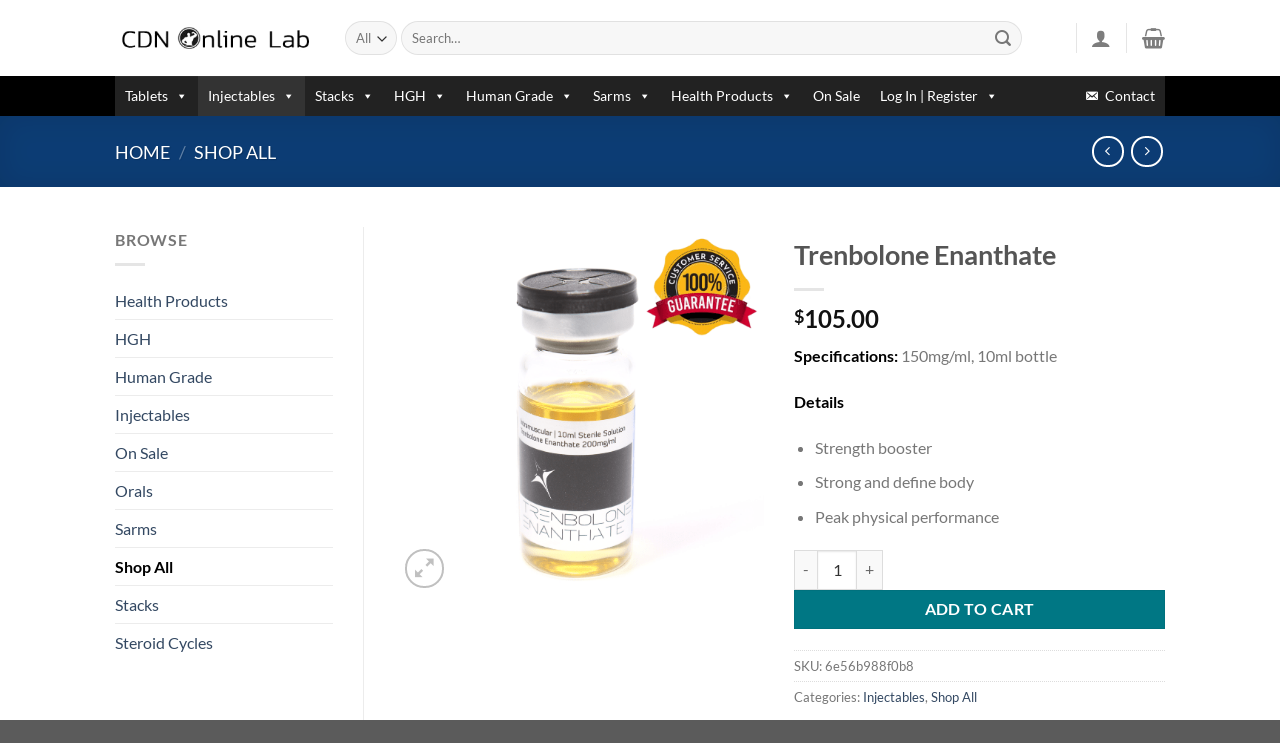

--- FILE ---
content_type: text/html; charset=UTF-8
request_url: https://cdnonlinelab.is/product/trenbolone-enanthate/
body_size: 27580
content:
<!DOCTYPE html>
<html lang="en-US" class="loading-site no-js bg-fill">
<head>
	<meta charset="UTF-8" />
	<link rel="profile" href="http://gmpg.org/xfn/11" />
	<link rel="pingback" href="https://cdnonlinelab.is/xmlrpc.php" />

	<script>(function(html){html.className = html.className.replace(/\bno-js\b/,'js')})(document.documentElement);</script>
<meta name='robots' content='index, follow, max-image-preview:large, max-snippet:-1, max-video-preview:-1' />
<meta name="viewport" content="width=device-width, initial-scale=1" />
	<!-- This site is optimized with the Yoast SEO Premium plugin v23.4 (Yoast SEO v23.9) - https://yoast.com/wordpress/plugins/seo/ -->
	<title>Trenbolone Enanthate - Cdnonlinelab medistar steroids Canada</title>
	<meta name="description" content="Trenbolone Enanthate Its anabolic effect is five times that of testosterone and free from side effects. Buy online today great price." />
	<link rel="canonical" href="https://cdnonlinelab.is/product/trenbolone-enanthate/" />
	<meta property="og:locale" content="en_US" />
	<meta property="og:type" content="article" />
	<meta property="og:title" content="Trenbolone Enanthate" />
	<meta property="og:description" content="Specifications: 150mg/ml, 10ml bottle  Details   Strength booster  Strong and define body  Peak physical performance" />
	<meta property="og:url" content="https://cdnonlinelab.is/product/trenbolone-enanthate/" />
	<meta property="og:site_name" content="CDN Online Lab" />
	<meta property="article:modified_time" content="2025-04-18T06:29:27+00:00" />
	<meta property="og:image" content="https://cdnonlinelab.is/wp-content/uploads/2021/08/Medistar-Trenbolone-Enanthate.png" />
	<meta property="og:image:width" content="500" />
	<meta property="og:image:height" content="500" />
	<meta property="og:image:type" content="image/png" />
	<meta name="twitter:card" content="summary_large_image" />
	<meta name="twitter:label1" content="Est. reading time" />
	<meta name="twitter:data1" content="1 minute" />
	<script type="application/ld+json" class="yoast-schema-graph">{"@context":"https://schema.org","@graph":[{"@type":"WebPage","@id":"https://cdnonlinelab.is/product/trenbolone-enanthate/","url":"https://cdnonlinelab.is/product/trenbolone-enanthate/","name":"Trenbolone Enanthate - Cdnonlinelab medistar steroids Canada","isPartOf":{"@id":"https://cdnonlinelab.is/#website"},"primaryImageOfPage":{"@id":"https://cdnonlinelab.is/product/trenbolone-enanthate/#primaryimage"},"image":{"@id":"https://cdnonlinelab.is/product/trenbolone-enanthate/#primaryimage"},"thumbnailUrl":"https://cdnonlinelab.is/wp-content/uploads/2021/08/Medistar-Trenbolone-Enanthate.png","datePublished":"2019-08-19T19:06:05+00:00","dateModified":"2025-04-18T06:29:27+00:00","description":"Trenbolone Enanthate Its anabolic effect is five times that of testosterone and free from side effects. Buy online today great price.","breadcrumb":{"@id":"https://cdnonlinelab.is/product/trenbolone-enanthate/#breadcrumb"},"inLanguage":"en-US","potentialAction":[{"@type":"ReadAction","target":["https://cdnonlinelab.is/product/trenbolone-enanthate/"]}]},{"@type":"ImageObject","inLanguage":"en-US","@id":"https://cdnonlinelab.is/product/trenbolone-enanthate/#primaryimage","url":"https://cdnonlinelab.is/wp-content/uploads/2021/08/Medistar-Trenbolone-Enanthate.png","contentUrl":"https://cdnonlinelab.is/wp-content/uploads/2021/08/Medistar-Trenbolone-Enanthate.png","width":500,"height":500,"caption":"Medistar Trenbolone Enanthate Cdnonlinelab injectable steroids Buy steroid online"},{"@type":"BreadcrumbList","@id":"https://cdnonlinelab.is/product/trenbolone-enanthate/#breadcrumb","itemListElement":[{"@type":"ListItem","position":1,"name":"Home","item":"https://cdnonlinelab.is/"},{"@type":"ListItem","position":2,"name":"Shop","item":"https://cdnonlinelab.is/shop/"},{"@type":"ListItem","position":3,"name":"Trenbolone Enanthate"}]},{"@type":"WebSite","@id":"https://cdnonlinelab.is/#website","url":"https://cdnonlinelab.is/","name":"CDN Online Lab","description":"CDN Online Lab","publisher":{"@id":"https://cdnonlinelab.is/#organization"},"potentialAction":[{"@type":"SearchAction","target":{"@type":"EntryPoint","urlTemplate":"https://cdnonlinelab.is/?s={search_term_string}"},"query-input":{"@type":"PropertyValueSpecification","valueRequired":true,"valueName":"search_term_string"}}],"inLanguage":"en-US"},{"@type":"Organization","@id":"https://cdnonlinelab.is/#organization","name":"CDN Online Lab","url":"https://cdnonlinelab.is/","logo":{"@type":"ImageObject","inLanguage":"en-US","@id":"https://cdnonlinelab.is/#/schema/logo/image/","url":"https://cdnonlinelab.is/wp-content/uploads/2019/08/cdn-logo-300x40.jpg","contentUrl":"https://cdnonlinelab.is/wp-content/uploads/2019/08/cdn-logo-300x40.jpg","width":300,"height":40,"caption":"CDN Online Lab"},"image":{"@id":"https://cdnonlinelab.is/#/schema/logo/image/"}}]}</script>
	<!-- / Yoast SEO Premium plugin. -->


<link rel='prefetch' href='https://cdnonlinelab.is/wp-content/themes/flatsome/assets/js/flatsome.js?ver=8e60d746741250b4dd4e' />
<link rel='prefetch' href='https://cdnonlinelab.is/wp-content/themes/flatsome/assets/js/chunk.slider.js?ver=3.19.4' />
<link rel='prefetch' href='https://cdnonlinelab.is/wp-content/themes/flatsome/assets/js/chunk.popups.js?ver=3.19.4' />
<link rel='prefetch' href='https://cdnonlinelab.is/wp-content/themes/flatsome/assets/js/chunk.tooltips.js?ver=3.19.4' />
<link rel='prefetch' href='https://cdnonlinelab.is/wp-content/themes/flatsome/assets/js/woocommerce.js?ver=325ad20e90dbc8889310' />
<link rel="alternate" type="application/rss+xml" title="CDN Online Lab &raquo; Feed" href="https://cdnonlinelab.is/feed/" />
<link rel="alternate" type="application/rss+xml" title="CDN Online Lab &raquo; Comments Feed" href="https://cdnonlinelab.is/comments/feed/" />
<link rel="alternate" type="application/rss+xml" title="CDN Online Lab &raquo; Trenbolone Enanthate Comments Feed" href="https://cdnonlinelab.is/product/trenbolone-enanthate/feed/" />
<link rel='stylesheet' id='contact-form-7-css' href='https://cdnonlinelab.is/wp-content/plugins/contact-form-7/includes/css/styles.css?ver=6.0' type='text/css' media='all' />
<link rel='stylesheet' id='photoswipe-css' href='https://cdnonlinelab.is/wp-content/plugins/woocommerce/assets/css/photoswipe/photoswipe.min.css?ver=9.1.5' type='text/css' media='all' />
<link rel='stylesheet' id='photoswipe-default-skin-css' href='https://cdnonlinelab.is/wp-content/plugins/woocommerce/assets/css/photoswipe/default-skin/default-skin.min.css?ver=9.1.5' type='text/css' media='all' />
<style id='woocommerce-inline-inline-css' type='text/css'>
.woocommerce form .form-row .required { visibility: visible; }
</style>
<link rel='stylesheet' id='megamenu-css' href='https://cdnonlinelab.is/wp-content/uploads/maxmegamenu/style.css?ver=4bb7b2' type='text/css' media='all' />
<link rel='stylesheet' id='dashicons-css' href='https://cdnonlinelab.is/wp-includes/css/dashicons.min.css?ver=6.6.4' type='text/css' media='all' />
<link rel='stylesheet' id='flatsome-main-css' href='https://cdnonlinelab.is/wp-content/themes/flatsome/assets/css/flatsome.css?ver=3.19.4' type='text/css' media='all' />
<style id='flatsome-main-inline-css' type='text/css'>
@font-face {
				font-family: "fl-icons";
				font-display: block;
				src: url(https://cdnonlinelab.is/wp-content/themes/flatsome/assets/css/icons/fl-icons.eot?v=3.19.4);
				src:
					url(https://cdnonlinelab.is/wp-content/themes/flatsome/assets/css/icons/fl-icons.eot#iefix?v=3.19.4) format("embedded-opentype"),
					url(https://cdnonlinelab.is/wp-content/themes/flatsome/assets/css/icons/fl-icons.woff2?v=3.19.4) format("woff2"),
					url(https://cdnonlinelab.is/wp-content/themes/flatsome/assets/css/icons/fl-icons.ttf?v=3.19.4) format("truetype"),
					url(https://cdnonlinelab.is/wp-content/themes/flatsome/assets/css/icons/fl-icons.woff?v=3.19.4) format("woff"),
					url(https://cdnonlinelab.is/wp-content/themes/flatsome/assets/css/icons/fl-icons.svg?v=3.19.4#fl-icons) format("svg");
			}
</style>
<link rel='stylesheet' id='flatsome-shop-css' href='https://cdnonlinelab.is/wp-content/themes/flatsome/assets/css/flatsome-shop.css?ver=3.19.4' type='text/css' media='all' />
<link rel='stylesheet' id='flatsome-style-css' href='https://cdnonlinelab.is/wp-content/themes/flatsome-child/style.css?ver=3.0' type='text/css' media='all' />
<script type="text/javascript" src="https://cdnonlinelab.is/wp-content/plugins/enable-jquery-migrate-helper/js/jquery/jquery-1.12.4-wp.js?ver=1.12.4-wp" id="jquery-core-js"></script>
<script type="text/javascript" src="https://cdnonlinelab.is/wp-content/plugins/woocommerce/assets/js/jquery-blockui/jquery.blockUI.min.js?ver=2.7.0-wc.9.1.5" id="jquery-blockui-js" data-wp-strategy="defer"></script>
<script type="text/javascript" id="wc-add-to-cart-js-extra">
/* <![CDATA[ */
var wc_add_to_cart_params = {"ajax_url":"\/wp-admin\/admin-ajax.php","wc_ajax_url":"\/?wc-ajax=%%endpoint%%","i18n_view_cart":"View cart","cart_url":"https:\/\/cdnonlinelab.is\/cart\/","is_cart":"","cart_redirect_after_add":"no"};
/* ]]> */
</script>
<script type="text/javascript" src="https://cdnonlinelab.is/wp-content/plugins/woocommerce/assets/js/frontend/add-to-cart.min.js?ver=9.1.5" id="wc-add-to-cart-js" defer="defer" data-wp-strategy="defer"></script>
<script type="text/javascript" src="https://cdnonlinelab.is/wp-content/plugins/woocommerce/assets/js/photoswipe/photoswipe.min.js?ver=4.1.1-wc.9.1.5" id="photoswipe-js" defer="defer" data-wp-strategy="defer"></script>
<script type="text/javascript" src="https://cdnonlinelab.is/wp-content/plugins/woocommerce/assets/js/photoswipe/photoswipe-ui-default.min.js?ver=4.1.1-wc.9.1.5" id="photoswipe-ui-default-js" defer="defer" data-wp-strategy="defer"></script>
<script type="text/javascript" id="wc-single-product-js-extra">
/* <![CDATA[ */
var wc_single_product_params = {"i18n_required_rating_text":"Please select a rating","review_rating_required":"yes","flexslider":{"rtl":false,"animation":"slide","smoothHeight":true,"directionNav":false,"controlNav":"thumbnails","slideshow":false,"animationSpeed":500,"animationLoop":false,"allowOneSlide":false},"zoom_enabled":"","zoom_options":[],"photoswipe_enabled":"1","photoswipe_options":{"shareEl":false,"closeOnScroll":false,"history":false,"hideAnimationDuration":0,"showAnimationDuration":0},"flexslider_enabled":""};
/* ]]> */
</script>
<script type="text/javascript" src="https://cdnonlinelab.is/wp-content/plugins/woocommerce/assets/js/frontend/single-product.min.js?ver=9.1.5" id="wc-single-product-js" defer="defer" data-wp-strategy="defer"></script>
<script type="text/javascript" src="https://cdnonlinelab.is/wp-content/plugins/woocommerce/assets/js/js-cookie/js.cookie.min.js?ver=2.1.4-wc.9.1.5" id="js-cookie-js" data-wp-strategy="defer"></script>
<link rel="https://api.w.org/" href="https://cdnonlinelab.is/wp-json/" /><link rel="alternate" title="JSON" type="application/json" href="https://cdnonlinelab.is/wp-json/wp/v2/product/388" /><link rel="EditURI" type="application/rsd+xml" title="RSD" href="https://cdnonlinelab.is/xmlrpc.php?rsd" />
<meta name="generator" content="WordPress 6.6.4" />
<meta name="generator" content="WooCommerce 9.1.5" />
<link rel='shortlink' href='https://cdnonlinelab.is/?p=388' />
<link rel="alternate" title="oEmbed (JSON)" type="application/json+oembed" href="https://cdnonlinelab.is/wp-json/oembed/1.0/embed?url=https%3A%2F%2Fcdnonlinelab.is%2Fproduct%2Ftrenbolone-enanthate%2F" />
<link rel="alternate" title="oEmbed (XML)" type="text/xml+oembed" href="https://cdnonlinelab.is/wp-json/oembed/1.0/embed?url=https%3A%2F%2Fcdnonlinelab.is%2Fproduct%2Ftrenbolone-enanthate%2F&#038;format=xml" />
<meta name="google-site-verification" content="gtU6wEv25KvnPHypAW_e5VV9YoB4ISkTjPDXEV7ha2I" />
<!-- Global site tag (gtag.js) - Google Analytics -->
<script async src="https://www.googletagmanager.com/gtag/js?id=UA-167127519-1"></script>
<script>
  window.dataLayer = window.dataLayer || [];
  function gtag(){dataLayer.push(arguments);}
  gtag('js', new Date());

  gtag('config', 'UA-167127519-1');
</script>	<noscript><style>.woocommerce-product-gallery{ opacity: 1 !important; }</style></noscript>
	<style id='wp-fonts-local' type='text/css'>
@font-face{font-family:Inter;font-style:normal;font-weight:300 900;font-display:fallback;src:url('https://cdnonlinelab.is/wp-content/plugins/woocommerce/assets/fonts/Inter-VariableFont_slnt,wght.woff2') format('woff2');font-stretch:normal;}
@font-face{font-family:Cardo;font-style:normal;font-weight:400;font-display:fallback;src:url('https://cdnonlinelab.is/wp-content/plugins/woocommerce/assets/fonts/cardo_normal_400.woff2') format('woff2');}
</style>
<link rel="icon" href="https://cdnonlinelab.is/wp-content/uploads/2021/05/cropped-cdn-logo-300x40-1-32x32.png" sizes="32x32" />
<link rel="icon" href="https://cdnonlinelab.is/wp-content/uploads/2021/05/cropped-cdn-logo-300x40-1-192x192.png" sizes="192x192" />
<link rel="apple-touch-icon" href="https://cdnonlinelab.is/wp-content/uploads/2021/05/cropped-cdn-logo-300x40-1-180x180.png" />
<meta name="msapplication-TileImage" content="https://cdnonlinelab.is/wp-content/uploads/2021/05/cropped-cdn-logo-300x40-1-270x270.png" />
<style id="custom-css" type="text/css">:root {--primary-color: #11519B;--fs-color-primary: #11519B;--fs-color-secondary: #007784;--fs-color-success: #7a9c59;--fs-color-alert: #b20000;--fs-experimental-link-color: #334862;--fs-experimental-link-color-hover: #111;}.tooltipster-base {--tooltip-color: #fff;--tooltip-bg-color: #000;}.off-canvas-right .mfp-content, .off-canvas-left .mfp-content {--drawer-width: 300px;}.off-canvas .mfp-content.off-canvas-cart {--drawer-width: 360px;}.header-main{height: 76px}#logo img{max-height: 76px}#logo{width:200px;}.header-bottom{min-height: 33px}.header-top{min-height: 30px}.transparent .header-main{height: 90px}.transparent #logo img{max-height: 90px}.has-transparent + .page-title:first-of-type,.has-transparent + #main > .page-title,.has-transparent + #main > div > .page-title,.has-transparent + #main .page-header-wrapper:first-of-type .page-title{padding-top: 140px;}.header.show-on-scroll,.stuck .header-main{height:70px!important}.stuck #logo img{max-height: 70px!important}.search-form{ width: 93%;}.header-bottom {background-color: #000000}.header-bottom-nav > li > a{line-height: 47px }@media (max-width: 549px) {.header-main{height: 70px}#logo img{max-height: 70px}}.nav-dropdown-has-arrow.nav-dropdown-has-border li.has-dropdown:before{border-bottom-color: #FFFFFF;}.nav .nav-dropdown{border-color: #FFFFFF }.nav-dropdown{font-size:100%}.nav-dropdown-has-arrow li.has-dropdown:after{border-bottom-color: #FFFFFF;}.nav .nav-dropdown{background-color: #FFFFFF}.header-top{background-color:#F7F7F7!important;}body{font-family: Lato, sans-serif;}body {font-weight: 400;font-style: normal;}.nav > li > a {font-family: Lato, sans-serif;}.mobile-sidebar-levels-2 .nav > li > ul > li > a {font-family: Lato, sans-serif;}.nav > li > a,.mobile-sidebar-levels-2 .nav > li > ul > li > a {font-weight: 700;font-style: normal;}h1,h2,h3,h4,h5,h6,.heading-font, .off-canvas-center .nav-sidebar.nav-vertical > li > a{font-family: Lato, sans-serif;}h1,h2,h3,h4,h5,h6,.heading-font,.banner h1,.banner h2 {font-weight: 700;font-style: normal;}.alt-font{font-family: "Dancing Script", sans-serif;}.alt-font {font-weight: 400!important;font-style: normal!important;}.header:not(.transparent) .header-bottom-nav.nav > li > a{color: #ffffff;}.shop-page-title.featured-title .title-bg{ background-image: url(https://cdnonlinelab.is/wp-content/uploads/2021/08/Medistar-Trenbolone-Enanthate.png)!important;}@media screen and (min-width: 550px){.products .box-vertical .box-image{min-width: 300px!important;width: 300px!important;}}.nav-vertical-fly-out > li + li {border-top-width: 1px; border-top-style: solid;}.label-new.menu-item > a:after{content:"New";}.label-hot.menu-item > a:after{content:"Hot";}.label-sale.menu-item > a:after{content:"Sale";}.label-popular.menu-item > a:after{content:"Popular";}</style>		<style type="text/css" id="wp-custom-css">
			.eww-disabled {
	display:none !important;
}

.wide-nav .flex-col, #mega-menu-wrap-primary {
	width: 100%;
}

.shop-page-title.featured-title .page-title-bg .title-bg {
  background-image:none !important;	
}

.byline, .author-box {
	display:none;
}		</style>
		<style id="kirki-inline-styles">/* latin-ext */
@font-face {
  font-family: 'Lato';
  font-style: normal;
  font-weight: 400;
  font-display: swap;
  src: url(https://cdnonlinelab.is/wp-content/fonts/lato/S6uyw4BMUTPHjxAwXjeu.woff2) format('woff2');
  unicode-range: U+0100-02BA, U+02BD-02C5, U+02C7-02CC, U+02CE-02D7, U+02DD-02FF, U+0304, U+0308, U+0329, U+1D00-1DBF, U+1E00-1E9F, U+1EF2-1EFF, U+2020, U+20A0-20AB, U+20AD-20C0, U+2113, U+2C60-2C7F, U+A720-A7FF;
}
/* latin */
@font-face {
  font-family: 'Lato';
  font-style: normal;
  font-weight: 400;
  font-display: swap;
  src: url(https://cdnonlinelab.is/wp-content/fonts/lato/S6uyw4BMUTPHjx4wXg.woff2) format('woff2');
  unicode-range: U+0000-00FF, U+0131, U+0152-0153, U+02BB-02BC, U+02C6, U+02DA, U+02DC, U+0304, U+0308, U+0329, U+2000-206F, U+20AC, U+2122, U+2191, U+2193, U+2212, U+2215, U+FEFF, U+FFFD;
}
/* latin-ext */
@font-face {
  font-family: 'Lato';
  font-style: normal;
  font-weight: 700;
  font-display: swap;
  src: url(https://cdnonlinelab.is/wp-content/fonts/lato/S6u9w4BMUTPHh6UVSwaPGR_p.woff2) format('woff2');
  unicode-range: U+0100-02BA, U+02BD-02C5, U+02C7-02CC, U+02CE-02D7, U+02DD-02FF, U+0304, U+0308, U+0329, U+1D00-1DBF, U+1E00-1E9F, U+1EF2-1EFF, U+2020, U+20A0-20AB, U+20AD-20C0, U+2113, U+2C60-2C7F, U+A720-A7FF;
}
/* latin */
@font-face {
  font-family: 'Lato';
  font-style: normal;
  font-weight: 700;
  font-display: swap;
  src: url(https://cdnonlinelab.is/wp-content/fonts/lato/S6u9w4BMUTPHh6UVSwiPGQ.woff2) format('woff2');
  unicode-range: U+0000-00FF, U+0131, U+0152-0153, U+02BB-02BC, U+02C6, U+02DA, U+02DC, U+0304, U+0308, U+0329, U+2000-206F, U+20AC, U+2122, U+2191, U+2193, U+2212, U+2215, U+FEFF, U+FFFD;
}/* vietnamese */
@font-face {
  font-family: 'Dancing Script';
  font-style: normal;
  font-weight: 400;
  font-display: swap;
  src: url(https://cdnonlinelab.is/wp-content/fonts/dancing-script/If2cXTr6YS-zF4S-kcSWSVi_sxjsohD9F50Ruu7BMSo3Rep8ltA.woff2) format('woff2');
  unicode-range: U+0102-0103, U+0110-0111, U+0128-0129, U+0168-0169, U+01A0-01A1, U+01AF-01B0, U+0300-0301, U+0303-0304, U+0308-0309, U+0323, U+0329, U+1EA0-1EF9, U+20AB;
}
/* latin-ext */
@font-face {
  font-family: 'Dancing Script';
  font-style: normal;
  font-weight: 400;
  font-display: swap;
  src: url(https://cdnonlinelab.is/wp-content/fonts/dancing-script/If2cXTr6YS-zF4S-kcSWSVi_sxjsohD9F50Ruu7BMSo3ROp8ltA.woff2) format('woff2');
  unicode-range: U+0100-02BA, U+02BD-02C5, U+02C7-02CC, U+02CE-02D7, U+02DD-02FF, U+0304, U+0308, U+0329, U+1D00-1DBF, U+1E00-1E9F, U+1EF2-1EFF, U+2020, U+20A0-20AB, U+20AD-20C0, U+2113, U+2C60-2C7F, U+A720-A7FF;
}
/* latin */
@font-face {
  font-family: 'Dancing Script';
  font-style: normal;
  font-weight: 400;
  font-display: swap;
  src: url(https://cdnonlinelab.is/wp-content/fonts/dancing-script/If2cXTr6YS-zF4S-kcSWSVi_sxjsohD9F50Ruu7BMSo3Sup8.woff2) format('woff2');
  unicode-range: U+0000-00FF, U+0131, U+0152-0153, U+02BB-02BC, U+02C6, U+02DA, U+02DC, U+0304, U+0308, U+0329, U+2000-206F, U+20AC, U+2122, U+2191, U+2193, U+2212, U+2215, U+FEFF, U+FFFD;
}</style><style type="text/css">/** Mega Menu CSS: fs **/</style>

<!-- Google tag (gtag.js) -->
<script async src="https://www.googletagmanager.com/gtag/js?id=G-FT270B2LL9"></script>
<script>
  window.dataLayer = window.dataLayer || [];
  function gtag(){dataLayer.push(arguments);}
  gtag('js', new Date());

  gtag('config', 'G-FT270B2LL9');
</script>
	
</head>

<body class="product-template-default single single-product postid-388 theme-flatsome woocommerce woocommerce-page woocommerce-no-js mega-menu-primary mega-menu-primary-mobile full-width bg-fill lightbox nav-dropdown-has-arrow nav-dropdown-has-shadow nav-dropdown-has-border">


<a class="skip-link screen-reader-text" href="#main">Skip to content</a>

<div id="wrapper">

	
	<header id="header" class="header has-sticky sticky-jump">
		<div class="header-wrapper">
			<div id="masthead" class="header-main ">
      <div class="header-inner flex-row container logo-left medium-logo-center" role="navigation">

          <!-- Logo -->
          <div id="logo" class="flex-col logo">
            
<!-- Header logo -->
<a href="https://cdnonlinelab.is/" title="CDN Online Lab - CDN Online Lab" rel="home">
		<img width="300" height="40" src="https://cdnonlinelab.is/wp-content/uploads/2021/05/cdn-logo-300x40-1.png" class="header_logo header-logo" alt="CDN Online Lab"/><img  width="300" height="40" src="https://cdnonlinelab.is/wp-content/uploads/2021/05/cdn-logo-300x40-1.png" class="header-logo-dark" alt="CDN Online Lab"/></a>
          </div>

          <!-- Mobile Left Elements -->
          <div class="flex-col show-for-medium flex-left">
            <ul class="mobile-nav nav nav-left ">
              <li class="nav-icon has-icon">
  		<a href="#" data-open="#main-menu" data-pos="left" data-bg="main-menu-overlay" data-color="" class="is-small" aria-label="Menu" aria-controls="main-menu" aria-expanded="false">

		  <i class="icon-menu" ></i>
		  <span class="menu-title uppercase hide-for-small">Menu</span>		</a>
	</li>
            </ul>
          </div>

          <!-- Left Elements -->
          <div class="flex-col hide-for-medium flex-left
            flex-grow">
            <ul class="header-nav header-nav-main nav nav-left  nav-uppercase" >
              <li class="header-search-form search-form html relative has-icon">
	<div class="header-search-form-wrapper">
		<div class="searchform-wrapper ux-search-box relative form-flat is-normal"><form role="search" method="get" class="searchform" action="https://cdnonlinelab.is/">
	<div class="flex-row relative">
					<div class="flex-col search-form-categories">
				<select class="search_categories resize-select mb-0" name="product_cat"><option value="" selected='selected'>All</option><option value="health">Health Products</option><option value="hgh">HGH</option><option value="human-grade">Human Grade</option><option value="injectables">Injectables</option><option value="on-sale">On Sale</option><option value="orals">Orals</option><option value="sarms">Sarms</option><option value="shop-all">Shop All</option><option value="stacks">Stacks</option><option value="steroid-cycles">Steroid Cycles</option></select>			</div>
						<div class="flex-col flex-grow">
			<label class="screen-reader-text" for="woocommerce-product-search-field-0">Search for:</label>
			<input type="search" id="woocommerce-product-search-field-0" class="search-field mb-0" placeholder="Search&hellip;" value="" name="s" />
			<input type="hidden" name="post_type" value="product" />
					</div>
		<div class="flex-col">
			<button type="submit" value="Search" class="ux-search-submit submit-button secondary button  icon mb-0" aria-label="Submit">
				<i class="icon-search" ></i>			</button>
		</div>
	</div>
	<div class="live-search-results text-left z-top"></div>
</form>
</div>	</div>
</li>
            </ul>
          </div>

          <!-- Right Elements -->
          <div class="flex-col hide-for-medium flex-right">
            <ul class="header-nav header-nav-main nav nav-right  nav-uppercase">
              <li class="header-divider"></li>
<li class="account-item has-icon" >

	<a href="https://cdnonlinelab.is/my-account/" class="nav-top-link nav-top-not-logged-in is-small is-small" title="Login" aria-label="Login" data-open="#login-form-popup" >
		<i class="icon-user" ></i>	</a>




</li>
<li class="header-divider"></li><li class="cart-item has-icon has-dropdown">

<a href="https://cdnonlinelab.is/cart/" class="header-cart-link is-small" title="Cart" >


    <i class="icon-shopping-basket"
    data-icon-label="0">
  </i>
  </a>

 <ul class="nav-dropdown nav-dropdown-simple">
    <li class="html widget_shopping_cart">
      <div class="widget_shopping_cart_content">
        

	<div class="ux-mini-cart-empty flex flex-row-col text-center pt pb">
				<div class="ux-mini-cart-empty-icon">
			<svg xmlns="http://www.w3.org/2000/svg" viewBox="0 0 17 19" style="opacity:.1;height:80px;">
				<path d="M8.5 0C6.7 0 5.3 1.2 5.3 2.7v2H2.1c-.3 0-.6.3-.7.7L0 18.2c0 .4.2.8.6.8h15.7c.4 0 .7-.3.7-.7v-.1L15.6 5.4c0-.3-.3-.6-.7-.6h-3.2v-2c0-1.6-1.4-2.8-3.2-2.8zM6.7 2.7c0-.8.8-1.4 1.8-1.4s1.8.6 1.8 1.4v2H6.7v-2zm7.5 3.4 1.3 11.5h-14L2.8 6.1h2.5v1.4c0 .4.3.7.7.7.4 0 .7-.3.7-.7V6.1h3.5v1.4c0 .4.3.7.7.7s.7-.3.7-.7V6.1h2.6z" fill-rule="evenodd" clip-rule="evenodd" fill="currentColor"></path>
			</svg>
		</div>
				<p class="woocommerce-mini-cart__empty-message empty">No products in the cart.</p>
					<p class="return-to-shop">
				<a class="button primary wc-backward" href="https://cdnonlinelab.is/shop/">
					Return to shop				</a>
			</p>
				</div>


      </div>
    </li>
     </ul>

</li>
            </ul>
          </div>

          <!-- Mobile Right Elements -->
          <div class="flex-col show-for-medium flex-right">
            <ul class="mobile-nav nav nav-right ">
              
<li class="account-item has-icon">
		<a href="https://cdnonlinelab.is/my-account/" class="account-link-mobile is-small" title="My account" aria-label="My account" >
		<i class="icon-user" ></i>	</a>
	</li>
<li class="cart-item has-icon">


		<a href="https://cdnonlinelab.is/cart/" class="header-cart-link is-small off-canvas-toggle nav-top-link" title="Cart" data-open="#cart-popup" data-class="off-canvas-cart" data-pos="right" >

    <i class="icon-shopping-basket"
    data-icon-label="0">
  </i>
  </a>


  <!-- Cart Sidebar Popup -->
  <div id="cart-popup" class="mfp-hide">
  <div class="cart-popup-inner inner-padding cart-popup-inner--sticky">
      <div class="cart-popup-title text-center">
          <span class="heading-font uppercase">Cart</span>
          <div class="is-divider"></div>
      </div>
	  <div class="widget_shopping_cart">
		  <div class="widget_shopping_cart_content">
			  

	<div class="ux-mini-cart-empty flex flex-row-col text-center pt pb">
				<div class="ux-mini-cart-empty-icon">
			<svg xmlns="http://www.w3.org/2000/svg" viewBox="0 0 17 19" style="opacity:.1;height:80px;">
				<path d="M8.5 0C6.7 0 5.3 1.2 5.3 2.7v2H2.1c-.3 0-.6.3-.7.7L0 18.2c0 .4.2.8.6.8h15.7c.4 0 .7-.3.7-.7v-.1L15.6 5.4c0-.3-.3-.6-.7-.6h-3.2v-2c0-1.6-1.4-2.8-3.2-2.8zM6.7 2.7c0-.8.8-1.4 1.8-1.4s1.8.6 1.8 1.4v2H6.7v-2zm7.5 3.4 1.3 11.5h-14L2.8 6.1h2.5v1.4c0 .4.3.7.7.7.4 0 .7-.3.7-.7V6.1h3.5v1.4c0 .4.3.7.7.7s.7-.3.7-.7V6.1h2.6z" fill-rule="evenodd" clip-rule="evenodd" fill="currentColor"></path>
			</svg>
		</div>
				<p class="woocommerce-mini-cart__empty-message empty">No products in the cart.</p>
					<p class="return-to-shop">
				<a class="button primary wc-backward" href="https://cdnonlinelab.is/shop/">
					Return to shop				</a>
			</p>
				</div>


		  </div>
	  </div>
               </div>
  </div>

</li>
            </ul>
          </div>

      </div>

            <div class="container"><div class="top-divider full-width"></div></div>
      </div>
<div id="wide-nav" class="header-bottom wide-nav nav-dark hide-for-medium">
    <div class="flex-row container">

                        <div class="flex-col hide-for-medium flex-left">
                <ul class="nav header-nav header-bottom-nav nav-left  nav-divided nav-uppercase">
                    <div id="mega-menu-wrap-primary" class="mega-menu-wrap"><div class="mega-menu-toggle"><div class="mega-toggle-blocks-left"></div><div class="mega-toggle-blocks-center"></div><div class="mega-toggle-blocks-right"><div class='mega-toggle-block mega-menu-toggle-block mega-toggle-block-1' id='mega-toggle-block-1' tabindex='0'><span class='mega-toggle-label' role='button' aria-expanded='false'><span class='mega-toggle-label-closed'>MENU</span><span class='mega-toggle-label-open'>MENU</span></span></div></div></div><ul id="mega-menu-primary" class="mega-menu max-mega-menu mega-menu-horizontal mega-no-js" data-event="hover_intent" data-effect="fade_up" data-effect-speed="200" data-effect-mobile="disabled" data-effect-speed-mobile="0" data-mobile-force-width="false" data-second-click="go" data-document-click="collapse" data-vertical-behaviour="standard" data-breakpoint="600" data-unbind="true" data-mobile-state="collapse_all" data-mobile-direction="vertical" data-hover-intent-timeout="300" data-hover-intent-interval="100"><li class="mega-menu-item mega-menu-item-type-taxonomy mega-menu-item-object-product_cat mega-menu-item-has-children mega-menu-megamenu mega-menu-grid mega-align-bottom-left mega-menu-grid mega-menu-item-600" id="mega-menu-item-600"><a class="mega-menu-link" href="https://cdnonlinelab.is/product-category/orals/" aria-expanded="false" tabindex="0">Tablets<span class="mega-indicator" aria-hidden="true"></span></a>
<ul class="mega-sub-menu" role='presentation'>
<li class="mega-menu-row" id="mega-menu-600-0">
	<ul class="mega-sub-menu" style='--columns:12' role='presentation'>
<li class="mega-menu-column mega-menu-columns-3-of-12" style="--columns:12; --span:3" id="mega-menu-600-0-0">
		<ul class="mega-sub-menu">
<li class="mega-menu-item mega-menu-item-type-custom mega-menu-item-object-custom mega-menu-item-has-children mega-menu-item-8547" id="mega-menu-item-8547"><a class="mega-menu-link" href="#">Tab 1<span class="mega-indicator" aria-hidden="true"></span></a>
			<ul class="mega-sub-menu">
<li class="mega-menu-item mega-menu-item-type-post_type mega-menu-item-object-product mega-menu-item-605" id="mega-menu-item-605"><a class="mega-menu-link" href="https://cdnonlinelab.is/product/anadrol/">Anadrol</a></li><li class="mega-menu-item mega-menu-item-type-post_type mega-menu-item-object-product mega-menu-item-606" id="mega-menu-item-606"><a class="mega-menu-link" href="https://cdnonlinelab.is/product/anavar/">Anavar</a></li><li class="mega-menu-item mega-menu-item-type-post_type mega-menu-item-object-product mega-menu-item-607" id="mega-menu-item-607"><a class="mega-menu-link" href="https://cdnonlinelab.is/product/arimidex/">Arimidex</a></li><li class="mega-menu-item mega-menu-item-type-post_type mega-menu-item-object-product mega-menu-item-608" id="mega-menu-item-608"><a class="mega-menu-link" href="https://cdnonlinelab.is/product/aromasin-online-canadian-steroid/">Aromasin</a></li><li class="mega-menu-item mega-menu-item-type-post_type mega-menu-item-object-product mega-menu-item-609" id="mega-menu-item-609"><a class="mega-menu-link" href="https://cdnonlinelab.is/product/cialis/">Cialis</a></li><li class="mega-menu-item mega-menu-item-type-post_type mega-menu-item-object-product mega-menu-item-8526" id="mega-menu-item-8526"><a class="mega-menu-link" href="https://cdnonlinelab.is/product/clenbuterol-liquid-steroids-canada/">Clenbuterol Liquid</a></li><li class="mega-menu-item mega-menu-item-type-post_type mega-menu-item-object-product mega-menu-item-8527" id="mega-menu-item-8527"><a class="mega-menu-link" href="https://cdnonlinelab.is/product/clenbuterol/">Clenbuterol Tab</a></li>			</ul>
</li>		</ul>
</li><li class="mega-menu-column mega-menu-columns-4-of-12" style="--columns:12; --span:4" id="mega-menu-600-0-1">
		<ul class="mega-sub-menu">
<li class="mega-menu-item mega-menu-item-type-custom mega-menu-item-object-custom mega-menu-item-has-children mega-menu-item-612" id="mega-menu-item-612"><a class="mega-menu-link" href="#">Tab 2<span class="mega-indicator" aria-hidden="true"></span></a>
			<ul class="mega-sub-menu">
<li class="mega-menu-item mega-menu-item-type-post_type mega-menu-item-object-product mega-menu-item-8528" id="mega-menu-item-8528"><a class="mega-menu-link" href="https://cdnonlinelab.is/product/clomid/">Clomid</a></li><li class="mega-menu-item mega-menu-item-type-post_type mega-menu-item-object-product mega-menu-item-8529" id="mega-menu-item-8529"><a class="mega-menu-link" href="https://cdnonlinelab.is/product/dianabol/">Dianabol</a></li><li class="mega-menu-item mega-menu-item-type-post_type mega-menu-item-object-product mega-menu-item-8530" id="mega-menu-item-8530"><a class="mega-menu-link" href="https://cdnonlinelab.is/product/fb-140/">FB-140</a></li><li class="mega-menu-item mega-menu-item-type-post_type mega-menu-item-object-product mega-menu-item-8533" id="mega-menu-item-8533"><a class="mega-menu-link" href="https://cdnonlinelab.is/product/halotestin-online-canadian-steriods/">Halotestin</a></li><li class="mega-menu-item mega-menu-item-type-post_type mega-menu-item-object-product mega-menu-item-8532" id="mega-menu-item-8532"><a class="mega-menu-link" href="https://cdnonlinelab.is/product/letrozole/">Letrozole</a></li><li class="mega-menu-item mega-menu-item-type-post_type mega-menu-item-object-product mega-menu-item-8534" id="mega-menu-item-8534"><a class="mega-menu-link" href="https://cdnonlinelab.is/product/nolvadex/">Nolvadex</a></li><li class="mega-menu-item mega-menu-item-type-post_type mega-menu-item-object-product mega-menu-item-8535" id="mega-menu-item-8535"><a class="mega-menu-link" href="https://cdnonlinelab.is/product/proviron/">Proviron</a></li>			</ul>
</li>		</ul>
</li><li class="mega-menu-column mega-menu-columns-4-of-12" style="--columns:12; --span:4" id="mega-menu-600-0-2">
		<ul class="mega-sub-menu">
<li class="mega-menu-item mega-menu-item-type-custom mega-menu-item-object-custom mega-menu-item-has-children mega-menu-item-8536" id="mega-menu-item-8536"><a class="mega-menu-link" href="#">Tab 3<span class="mega-indicator" aria-hidden="true"></span></a>
			<ul class="mega-sub-menu">
<li class="mega-menu-item mega-menu-item-type-post_type mega-menu-item-object-product mega-menu-item-8537" id="mega-menu-item-8537"><a class="mega-menu-link" href="https://cdnonlinelab.is/product/t3-cytomel/">T3 – Cytomel</a></li><li class="mega-menu-item mega-menu-item-type-post_type mega-menu-item-object-product mega-menu-item-8538" id="mega-menu-item-8538"><a class="mega-menu-link" href="https://cdnonlinelab.is/product/turinabol/">Turinabol</a></li><li class="mega-menu-item mega-menu-item-type-post_type mega-menu-item-object-product mega-menu-item-8539" id="mega-menu-item-8539"><a class="mega-menu-link" href="https://cdnonlinelab.is/product/viagra/">Viagra</a></li><li class="mega-menu-item mega-menu-item-type-custom mega-menu-item-object-custom mega-menu-item-53252" id="mega-menu-item-53252"><a class="mega-menu-link" href="https://cdnonlinelab.is/product/medistar-vialis/">Vialis</a></li><li class="mega-menu-item mega-menu-item-type-post_type mega-menu-item-object-product mega-menu-item-8542" id="mega-menu-item-8542"><a class="mega-menu-link" href="https://cdnonlinelab.is/product/winstrol-25mg/">Winstrol</a></li><li class="mega-menu-item mega-menu-item-type-custom mega-menu-item-object-custom mega-menu-item-49443" id="mega-menu-item-49443"><a class="mega-menu-link" href="https://cdnonlinelab.is/product/x-cialis-10-tabs/">Xcite Cialis 10 tabs</a></li><li class="mega-menu-item mega-menu-item-type-custom mega-menu-item-object-custom mega-menu-item-50319" id="mega-menu-item-50319"><a class="mega-menu-link" href="https://cdnonlinelab.is/product/x-cialis-25-tabs/">Xcite Cialis 25 tabs</a></li><li class="mega-menu-item mega-menu-item-type-custom mega-menu-item-object-custom mega-menu-item-49444" id="mega-menu-item-49444"><a class="mega-menu-link" href="https://cdnonlinelab.is/product/xcite-cialis-25mg-50-tablets/">Xcite Cialis 50 tabs</a></li><li class="mega-menu-item mega-menu-item-type-custom mega-menu-item-object-custom mega-menu-item-56602" id="mega-menu-item-56602"><a class="mega-menu-link" href="https://cdnonlinelab.is/product/xcite-superman-10-tablets/">Xcite SUPERMAN 10 Tabs</a></li><li class="mega-menu-item mega-menu-item-type-custom mega-menu-item-object-custom mega-menu-item-56600" id="mega-menu-item-56600"><a class="mega-menu-link" href="https://cdnonlinelab.is/product/xcite-superman-25-tablets/">Xcite SUPERMAN 25 Tabs</a></li><li class="mega-menu-item mega-menu-item-type-custom mega-menu-item-object-custom mega-menu-item-56598" id="mega-menu-item-56598"><a class="mega-menu-link" href="https://cdnonlinelab.is/product/xcite-superman-50-tablets/">Xcite SUPERMAN 50 Tabs</a></li><li class="mega-menu-item mega-menu-item-type-custom mega-menu-item-object-custom mega-menu-item-49445" id="mega-menu-item-49445"><a class="mega-menu-link" href="https://cdnonlinelab.is/product/x-viagra-10-tabs/">Xcite Viagra 10 tabs</a></li><li class="mega-menu-item mega-menu-item-type-custom mega-menu-item-object-custom mega-menu-item-49446" id="mega-menu-item-49446"><a class="mega-menu-link" href="https://cdnonlinelab.is/product/x-viagra-25/">Xcite Viagra 25 tabs</a></li><li class="mega-menu-item mega-menu-item-type-custom mega-menu-item-object-custom mega-menu-item-49447" id="mega-menu-item-49447"><a class="mega-menu-link" href="https://cdnonlinelab.is/product/x-viagra-50-tabs/">Xcite Viagra 50 tabs</a></li><li class="mega-menu-item mega-menu-item-type-custom mega-menu-item-object-custom mega-menu-item-8545" id="mega-menu-item-8545"><a class="mega-menu-link" href="https://cdnonlinelab.is/product-category/orals/">Shop All Tabs</a></li>			</ul>
</li>		</ul>
</li>	</ul>
</li><li class="mega-menu-row" id="mega-menu-600-1">
	<ul class="mega-sub-menu" style='--columns:12' role='presentation'>
<li class="mega-menu-column mega-menu-columns-12-of-12" style="--columns:12; --span:12" id="mega-menu-600-1-0"></li>	</ul>
</li><li class="mega-menu-row" id="mega-menu-600-2">
	<ul class="mega-sub-menu" style='--columns:12' role='presentation'>
<li class="mega-menu-column mega-menu-columns-4-of-12" style="--columns:12; --span:4" id="mega-menu-600-2-0"></li><li class="mega-menu-column mega-menu-columns-4-of-12" style="--columns:12; --span:4" id="mega-menu-600-2-1"></li><li class="mega-menu-column mega-menu-columns-4-of-12" style="--columns:12; --span:4" id="mega-menu-600-2-2"></li>	</ul>
</li></ul>
</li><li class="mega-menu-item mega-menu-item-type-taxonomy mega-menu-item-object-product_cat mega-current-product-ancestor mega-current-menu-ancestor mega-current-menu-parent mega-current-product-parent mega-menu-item-has-children mega-menu-megamenu mega-menu-grid mega-align-bottom-left mega-menu-grid mega-menu-item-601" id="mega-menu-item-601"><a class="mega-menu-link" href="https://cdnonlinelab.is/product-category/injectables/" aria-expanded="false" tabindex="0">Injectables<span class="mega-indicator" aria-hidden="true"></span></a>
<ul class="mega-sub-menu" role='presentation'>
<li class="mega-menu-row" id="mega-menu-601-0">
	<ul class="mega-sub-menu" style='--columns:12' role='presentation'>
<li class="mega-menu-column mega-menu-columns-3-of-12" style="--columns:12; --span:3" id="mega-menu-601-0-0">
		<ul class="mega-sub-menu">
<li class="mega-menu-item mega-menu-item-type-custom mega-menu-item-object-custom mega-menu-item-has-children mega-menu-item-8548" id="mega-menu-item-8548"><a class="mega-menu-link" href="#">Tab  1<span class="mega-indicator" aria-hidden="true"></span></a>
			<ul class="mega-sub-menu">
<li class="mega-menu-item mega-menu-item-type-post_type mega-menu-item-object-product mega-menu-item-8549" id="mega-menu-item-8549"><a class="mega-menu-link" href="https://cdnonlinelab.is/product/0-5ml-sharps-10pack/">0.5ml Sharps</a></li><li class="mega-menu-item mega-menu-item-type-post_type mega-menu-item-object-product mega-menu-item-8558" id="mega-menu-item-8558"><a class="mega-menu-link" href="https://cdnonlinelab.is/product/3ml-sharps/">3ml Sharps</a></li><li class="mega-menu-item mega-menu-item-type-custom mega-menu-item-object-custom mega-menu-item-51448" id="mega-menu-item-51448"><a class="mega-menu-link" href="https://cdnonlinelab.is/product/18-gauge-puller-5-packs/">18 Gauge Puller</a></li><li class="mega-menu-item mega-menu-item-type-post_type mega-menu-item-object-product mega-menu-item-8559" id="mega-menu-item-8559"><a class="mega-menu-link" href="https://cdnonlinelab.is/product/deca-durabolin-canadian-steroids-online/">Deca Durabolin</a></li><li class="mega-menu-item mega-menu-item-type-post_type mega-menu-item-object-product mega-menu-item-8560" id="mega-menu-item-8560"><a class="mega-menu-link" href="https://cdnonlinelab.is/product/durabolin-npp/">Durabolin NPP</a></li><li class="mega-menu-item mega-menu-item-type-custom mega-menu-item-object-custom mega-menu-item-50121" id="mega-menu-item-50121"><a class="mega-menu-link" href="https://cdnonlinelab.is/product/equipoise-boldenone/">Equipoise</a></li><li class="mega-menu-item mega-menu-item-type-post_type mega-menu-item-object-product mega-menu-item-8570" id="mega-menu-item-8570"><a class="mega-menu-link" href="https://cdnonlinelab.is/product/equitest-online-canadian-steroids/">EquiTest</a></li><li class="mega-menu-item mega-menu-item-type-post_type mega-menu-item-object-product mega-menu-item-8571" id="mega-menu-item-8571"><a class="mega-menu-link" href="https://cdnonlinelab.is/product/hcg/">HCG</a></li>			</ul>
</li>		</ul>
</li><li class="mega-menu-column mega-menu-columns-3-of-12" style="--columns:12; --span:3" id="mega-menu-601-0-1">
		<ul class="mega-sub-menu">
<li class="mega-menu-item mega-menu-item-type-custom mega-menu-item-object-custom mega-menu-item-has-children mega-menu-item-8550" id="mega-menu-item-8550"><a class="mega-menu-link" href="#">Tab 2<span class="mega-indicator" aria-hidden="true"></span></a>
			<ul class="mega-sub-menu">
<li class="mega-menu-item mega-menu-item-type-post_type mega-menu-item-object-product mega-menu-item-8572" id="mega-menu-item-8572"><a class="mega-menu-link" href="https://cdnonlinelab.is/product/masteron-enanthate/">Masteron Enanthate</a></li><li class="mega-menu-item mega-menu-item-type-post_type mega-menu-item-object-product mega-menu-item-8573" id="mega-menu-item-8573"><a class="mega-menu-link" href="https://cdnonlinelab.is/product/masteron-propionate/">Masteron Propionate</a></li><li class="mega-menu-item mega-menu-item-type-post_type mega-menu-item-object-product mega-menu-item-8574" id="mega-menu-item-8574"><a class="mega-menu-link" href="https://cdnonlinelab.is/product/primobolan-depot/">Primobolan Depot</a></li><li class="mega-menu-item mega-menu-item-type-post_type mega-menu-item-object-product mega-menu-item-8575" id="mega-menu-item-8575"><a class="mega-menu-link" href="https://cdnonlinelab.is/product/profina/">Profina</a></li><li class="mega-menu-item mega-menu-item-type-post_type mega-menu-item-object-product mega-menu-item-8576" id="mega-menu-item-8576"><a class="mega-menu-link" href="https://cdnonlinelab.is/product/sustanon-250/">Sustanon 250</a></li><li class="mega-menu-item mega-menu-item-type-post_type mega-menu-item-object-product mega-menu-item-8579" id="mega-menu-item-8579"><a class="mega-menu-link" href="https://cdnonlinelab.is/product/testosterone-400/">Testosterone 400</a></li><li class="mega-menu-item mega-menu-item-type-post_type mega-menu-item-object-product mega-menu-item-8580" id="mega-menu-item-8580"><a class="mega-menu-link" href="https://cdnonlinelab.is/product/testosterone-cypionate/">Testosterone Cypionate</a></li>			</ul>
</li>		</ul>
</li><li class="mega-menu-column mega-menu-columns-3-of-12" style="--columns:12; --span:3" id="mega-menu-601-0-2">
		<ul class="mega-sub-menu">
<li class="mega-menu-item mega-menu-item-type-custom mega-menu-item-object-custom mega-current-menu-ancestor mega-current-menu-parent mega-menu-item-has-children mega-menu-item-8551" id="mega-menu-item-8551"><a class="mega-menu-link" href="#">Tab 3<span class="mega-indicator" aria-hidden="true"></span></a>
			<ul class="mega-sub-menu">
<li class="mega-menu-item mega-menu-item-type-post_type mega-menu-item-object-product mega-menu-item-8581" id="mega-menu-item-8581"><a class="mega-menu-link" href="https://cdnonlinelab.is/product/testosterone-enanthate/">Testosterone Enanthate</a></li><li class="mega-menu-item mega-menu-item-type-post_type mega-menu-item-object-product mega-menu-item-8583" id="mega-menu-item-8583"><a class="mega-menu-link" href="https://cdnonlinelab.is/product/testosterone-propionate/">Testosterone Propionate</a></li><li class="mega-menu-item mega-menu-item-type-post_type mega-menu-item-object-product mega-menu-item-8584" id="mega-menu-item-8584"><a class="mega-menu-link" href="https://cdnonlinelab.is/product/tnt-400/">TNT 400</a></li><li class="mega-menu-item mega-menu-item-type-post_type mega-menu-item-object-product mega-menu-item-8585" id="mega-menu-item-8585"><a class="mega-menu-link" href="https://cdnonlinelab.is/product/trenbolone-acetate/">Trenbolone  Acetate</a></li><li class="mega-menu-item mega-menu-item-type-post_type mega-menu-item-object-product mega-current-menu-item mega-menu-item-8587" id="mega-menu-item-8587"><a class="mega-menu-link" href="https://cdnonlinelab.is/product/trenbolone-enanthate/" aria-current="page">Trenbolone Enanthate</a></li><li class="mega-menu-item mega-menu-item-type-post_type mega-menu-item-object-product mega-menu-item-8588" id="mega-menu-item-8588"><a class="mega-menu-link" href="https://cdnonlinelab.is/product/winstrol-depot/">Winstrol Depot</a></li><li class="mega-menu-item mega-menu-item-type-taxonomy mega-menu-item-object-product_cat mega-current-product-ancestor mega-current-menu-parent mega-current-product-parent mega-menu-item-8589" id="mega-menu-item-8589"><a class="mega-menu-link" href="https://cdnonlinelab.is/product-category/injectables/">Shop All Injectables</a></li>			</ul>
</li>		</ul>
</li>	</ul>
</li><li class="mega-menu-row" id="mega-menu-601-1">
	<ul class="mega-sub-menu" style='--columns:12' role='presentation'>
<li class="mega-menu-column mega-menu-columns-12-of-12" style="--columns:12; --span:12" id="mega-menu-601-1-0"></li>	</ul>
</li><li class="mega-menu-row" id="mega-menu-601-2">
	<ul class="mega-sub-menu" style='--columns:12' role='presentation'>
<li class="mega-menu-column mega-menu-columns-4-of-12" style="--columns:12; --span:4" id="mega-menu-601-2-0"></li><li class="mega-menu-column mega-menu-columns-4-of-12" style="--columns:12; --span:4" id="mega-menu-601-2-1"></li><li class="mega-menu-column mega-menu-columns-4-of-12" style="--columns:12; --span:4" id="mega-menu-601-2-2"></li>	</ul>
</li></ul>
</li><li class="mega-menu-item mega-menu-item-type-taxonomy mega-menu-item-object-product_cat mega-menu-item-has-children mega-align-bottom-left mega-menu-flyout mega-menu-item-51438" id="mega-menu-item-51438"><a class="mega-menu-link" href="https://cdnonlinelab.is/product-category/stacks/" aria-expanded="false" tabindex="0">Stacks<span class="mega-indicator" aria-hidden="true"></span></a>
<ul class="mega-sub-menu">
<li class="mega-menu-item mega-menu-item-type-custom mega-menu-item-object-custom mega-menu-item-51442" id="mega-menu-item-51442"><a class="mega-menu-link" href="https://cdnonlinelab.is/product/medistar-weight-loss/">Weight Loss</a></li><li class="mega-menu-item mega-menu-item-type-custom mega-menu-item-object-custom mega-menu-item-51443" id="mega-menu-item-51443"><a class="mega-menu-link" href="https://cdnonlinelab.is/product/medistar-super-weight-loss/">Super Weight Loss</a></li><li class="mega-menu-item mega-menu-item-type-custom mega-menu-item-object-custom mega-menu-item-53244" id="mega-menu-item-53244"><a class="mega-menu-link" href="https://cdnonlinelab.is/product/ultimate-fat-burning-stacks/">Ultimate Fat Burning Stacks</a></li><li class="mega-menu-item mega-menu-item-type-custom mega-menu-item-object-custom mega-menu-item-51441" id="mega-menu-item-51441"><a class="mega-menu-link" href="https://cdnonlinelab.is/product/medistar-get-big-stacks/">Get Big Stack</a></li><li class="mega-menu-item mega-menu-item-type-custom mega-menu-item-object-custom mega-menu-item-51446" id="mega-menu-item-51446"><a class="mega-menu-link" href="https://cdnonlinelab.is/product/medistar-get-bigger-stacks/">Get Bigger Stacks</a></li><li class="mega-menu-item mega-menu-item-type-custom mega-menu-item-object-custom mega-menu-item-51439" id="mega-menu-item-51439"><a class="mega-menu-link" href="https://cdnonlinelab.is/product/massive-growth-stacks/">Massive Growth Stack</a></li><li class="mega-menu-item mega-menu-item-type-custom mega-menu-item-object-custom mega-menu-item-51444" id="mega-menu-item-51444"><a class="mega-menu-link" href="https://cdnonlinelab.is/product/medistar-stack-hard/">Hard Stack</a></li><li class="mega-menu-item mega-menu-item-type-custom mega-menu-item-object-custom mega-menu-item-53245" id="mega-menu-item-53245"><a class="mega-menu-link" href="https://cdnonlinelab.is/product/medistar-super-shred/">Super shred</a></li><li class="mega-menu-item mega-menu-item-type-custom mega-menu-item-object-custom mega-menu-item-53246" id="mega-menu-item-53246"><a class="mega-menu-link" href="https://cdnonlinelab.is/product/mens-longevity-stacks/">Mens Longevity Stacks</a></li><li class="mega-menu-item mega-menu-item-type-custom mega-menu-item-object-custom mega-menu-item-51440" id="mega-menu-item-51440"><a class="mega-menu-link" href="https://cdnonlinelab.is/product/post-cycle-therapy/">Post Cycle Therapy</a></li><li class="mega-menu-item mega-menu-item-type-custom mega-menu-item-object-custom mega-menu-item-53248" id="mega-menu-item-53248"><a class="mega-menu-link" href="https://cdnonlinelab.is/product/sarms-bulking-stacks/">SARMS Bulking Stacks</a></li><li class="mega-menu-item mega-menu-item-type-custom mega-menu-item-object-custom mega-menu-item-53250" id="mega-menu-item-53250"><a class="mega-menu-link" href="https://cdnonlinelab.is/product/sarms-cutting-stacks/">SARMS Cutting Stacks</a></li></ul>
</li><li class="mega-menu-item mega-menu-item-type-taxonomy mega-menu-item-object-product_cat mega-menu-item-has-children mega-align-bottom-left mega-menu-flyout mega-menu-item-602" id="mega-menu-item-602"><a class="mega-menu-link" href="https://cdnonlinelab.is/product-category/hgh/" aria-expanded="false" tabindex="0">HGH<span class="mega-indicator" aria-hidden="true"></span></a>
<ul class="mega-sub-menu">
<li class="mega-menu-item mega-menu-item-type-post_type mega-menu-item-object-product mega-menu-item-8591" id="mega-menu-item-8591"><a class="mega-menu-link" href="https://cdnonlinelab.is/product/0-5ml-sharps-10pack/">0.5ml Sharps – 10pack</a></li><li class="mega-menu-item mega-menu-item-type-custom mega-menu-item-object-custom mega-menu-item-53670" id="mega-menu-item-53670"><a class="mega-menu-link" href="https://cdnonlinelab.is/product/primatropin-bacteriostatic-water/">Primatropin Bacteriostatic Water</a></li><li class="mega-menu-item mega-menu-item-type-post_type mega-menu-item-object-product mega-menu-item-8592" id="mega-menu-item-8592"><a class="mega-menu-link" href="https://cdnonlinelab.is/product/bacteriostatic-water/">Bacteriostatic Water</a></li><li class="mega-menu-item mega-menu-item-type-custom mega-menu-item-object-custom mega-menu-item-55890" id="mega-menu-item-55890"><a class="mega-menu-link" href="https://cdnonlinelab.is/product/genotropin-hgh/">HGH GENOTROPIN</a></li><li class="mega-menu-item mega-menu-item-type-custom mega-menu-item-object-custom mega-menu-item-51492" id="mega-menu-item-51492"><a class="mega-menu-link" href="https://cdnonlinelab.is/product/hgh-belitropina-italian-hgh/">HGH-Belitropina Italian HGH</a></li><li class="mega-menu-item mega-menu-item-type-post_type mega-menu-item-object-product mega-menu-item-8593" id="mega-menu-item-8593"><a class="mega-menu-link" href="https://cdnonlinelab.is/product/primatropin-100iu-hgh-medistar-steroids-canada-online/">Primatropin – 100iu HGH</a></li><li class="mega-menu-item mega-menu-item-type-custom mega-menu-item-object-custom mega-menu-item-59558" id="mega-menu-item-59558"><a class="mega-menu-link" href="https://cdnonlinelab.is/product/primatropin-ozempic/">Semaglutide</a></li></ul>
</li><li class="mega-menu-item mega-menu-item-type-taxonomy mega-menu-item-object-product_cat mega-menu-item-has-children mega-align-bottom-left mega-menu-flyout mega-menu-item-603" id="mega-menu-item-603"><a class="mega-menu-link" href="https://cdnonlinelab.is/product-category/human-grade/" aria-expanded="false" tabindex="0">Human Grade<span class="mega-indicator" aria-hidden="true"></span></a>
<ul class="mega-sub-menu">
<li class="mega-menu-item mega-menu-item-type-post_type mega-menu-item-object-product mega-menu-item-8594" id="mega-menu-item-8594"><a class="mega-menu-link" href="https://cdnonlinelab.is/product/0-5ml-sharps-10pack/">0.5ml Sharps – 10pack</a></li><li class="mega-menu-item mega-menu-item-type-post_type mega-menu-item-object-product mega-menu-item-8595" id="mega-menu-item-8595"><a class="mega-menu-link" href="https://cdnonlinelab.is/product/3ml-sharps/">3ml Sharps</a></li><li class="mega-menu-item mega-menu-item-type-custom mega-menu-item-object-custom mega-menu-item-51447" id="mega-menu-item-51447"><a class="mega-menu-link" href="https://cdnonlinelab.is/product/18-gauge-puller-5-packs/">18 Gauge Puller</a></li><li class="mega-menu-item mega-menu-item-type-custom mega-menu-item-object-custom mega-menu-item-55888" id="mega-menu-item-55888"><a class="mega-menu-link" href="https://cdnonlinelab.is/product/aburaihan-testosterone-enanthate-amps/">Aburaihan Testoviron</a></li><li class="mega-menu-item mega-menu-item-type-post_type mega-menu-item-object-product mega-menu-item-8596" id="mega-menu-item-8596"><a class="mega-menu-link" href="https://cdnonlinelab.is/product/anatest/">Anatest</a></li><li class="mega-menu-item mega-menu-item-type-custom mega-menu-item-object-custom mega-menu-item-55414" id="mega-menu-item-55414"><a class="mega-menu-link" href="https://cdnonlinelab.is/product/galenika-testoviron/">GALENIKA TESTOVIRON</a></li><li class="mega-menu-item mega-menu-item-type-custom mega-menu-item-object-custom mega-menu-item-55415" id="mega-menu-item-55415"><a class="mega-menu-link" href="https://cdnonlinelab.is/product/norma-hellas-deca-durabolin/">NORMA HELLAS DECA</a></li><li class="mega-menu-item mega-menu-item-type-post_type mega-menu-item-object-product mega-menu-item-8597" id="mega-menu-item-8597"><a class="mega-menu-link" href="https://cdnonlinelab.is/product/pfizer-cypionate-steroids-canada/">Pfizer Cypionate – Steroids Canada</a></li><li class="mega-menu-item mega-menu-item-type-custom mega-menu-item-object-custom mega-menu-item-50122" id="mega-menu-item-50122"><a class="mega-menu-link" href="https://cdnonlinelab.is/product/sustanon-amp-organon-pakistan-1ml-ampule-250mg-ml/">Sustanon Amp</a></li><li class="mega-menu-item mega-menu-item-type-post_type mega-menu-item-object-product mega-menu-item-8598" id="mega-menu-item-8598"><a class="mega-menu-link" href="https://cdnonlinelab.is/product/uni-test-suspension/">Uni-Test Suspension</a></li></ul>
</li><li class="mega-menu-item mega-menu-item-type-taxonomy mega-menu-item-object-product_cat mega-menu-item-has-children mega-align-bottom-left mega-menu-flyout mega-menu-item-49091" id="mega-menu-item-49091"><a class="mega-menu-link" href="https://cdnonlinelab.is/product-category/sarms/" aria-expanded="false" tabindex="0">Sarms<span class="mega-indicator" aria-hidden="true"></span></a>
<ul class="mega-sub-menu">
<li class="mega-menu-item mega-menu-item-type-custom mega-menu-item-object-custom mega-menu-item-49092" id="mega-menu-item-49092"><a class="mega-menu-link" href="https://cdnonlinelab.is/product/cardarine-gw-501516/">Cardarine GW-501516</a></li><li class="mega-menu-item mega-menu-item-type-custom mega-menu-item-object-custom mega-menu-item-50125" id="mega-menu-item-50125"><a class="mega-menu-link" href="https://cdnonlinelab.is/product/ibutamoren-mk-667/">IBUTAMOREN MK-667</a></li><li class="mega-menu-item mega-menu-item-type-custom mega-menu-item-object-custom mega-menu-item-49093" id="mega-menu-item-49093"><a class="mega-menu-link" href="https://cdnonlinelab.is/product/ligandrol4033/">Ligandrol4033</a></li><li class="mega-menu-item mega-menu-item-type-custom mega-menu-item-object-custom mega-menu-item-49094" id="mega-menu-item-49094"><a class="mega-menu-link" href="https://cdnonlinelab.is/product/ostarine-mk-677/">Ostarine  Mk-2866</a></li><li class="mega-menu-item mega-menu-item-type-custom mega-menu-item-object-custom mega-menu-item-53247" id="mega-menu-item-53247"><a class="mega-menu-link" href="https://cdnonlinelab.is/product/sarms-bulking-stacks/">SARMS Bulking Stacks</a></li><li class="mega-menu-item mega-menu-item-type-custom mega-menu-item-object-custom mega-menu-item-53249" id="mega-menu-item-53249"><a class="mega-menu-link" href="https://cdnonlinelab.is/product/sarms-cutting-stacks/">SARMS Cutting Stacks</a></li></ul>
</li><li class="mega-menu-item mega-menu-item-type-custom mega-menu-item-object-custom mega-menu-item-has-children mega-align-bottom-left mega-menu-flyout mega-menu-item-48863" id="mega-menu-item-48863"><a class="mega-menu-link" href="https://cdnonlinelab.is/product-category/health/" aria-expanded="false" tabindex="0">Health Products<span class="mega-indicator" aria-hidden="true"></span></a>
<ul class="mega-sub-menu">
<li class="mega-menu-item mega-menu-item-type-custom mega-menu-item-object-custom mega-menu-item-56619" id="mega-menu-item-56619"><a class="mega-menu-link" href="https://cdnonlinelab.is/product/cognition-aid/">Cognition Aid</a></li><li class="mega-menu-item mega-menu-item-type-custom mega-menu-item-object-custom mega-menu-item-51491" id="mega-menu-item-51491"><a class="mega-menu-link" href="https://cdnonlinelab.is/product/elevtd-thc/">ELEVTD THC</a></li><li class="mega-menu-item mega-menu-item-type-custom mega-menu-item-object-custom mega-menu-item-49095" id="mega-menu-item-49095"><a class="mega-menu-link" href="https://cdnonlinelab.is/product/flexil-cbd/">Flexil CBD</a></li><li class="mega-menu-item mega-menu-item-type-custom mega-menu-item-object-custom mega-menu-item-56622" id="mega-menu-item-56622"><a class="mega-menu-link" href="https://cdnonlinelab.is/product/immune-booster-aid/">Immune Booster Aid</a></li><li class="mega-menu-item mega-menu-item-type-custom mega-menu-item-object-custom mega-menu-item-56621" id="mega-menu-item-56621"><a class="mega-menu-link" href="https://cdnonlinelab.is/product/scooby-snacks/">Scooby Snacks</a></li></ul>
</li><li class="mega-menu-item mega-menu-item-type-taxonomy mega-menu-item-object-product_cat mega-align-bottom-left mega-menu-flyout mega-menu-item-604" id="mega-menu-item-604"><a class="mega-menu-link" href="https://cdnonlinelab.is/product-category/on-sale/" tabindex="0">On Sale</a></li><li class="mega-menu-item mega-menu-item-type-post_type mega-menu-item-object-page mega-menu-item-has-children mega-align-bottom-left mega-menu-flyout mega-menu-item-49065" id="mega-menu-item-49065"><a class="mega-menu-link" href="https://cdnonlinelab.is/my-account/" aria-expanded="false" tabindex="0">Log In | Register<span class="mega-indicator" aria-hidden="true"></span></a>
<ul class="mega-sub-menu">
<li class="mega-menu-item mega-menu-item-type-custom mega-menu-item-object-custom mega-menu-item-60772" id="mega-menu-item-60772"><a class="mega-menu-link" href="https://cdnonlinelab.is/blog/">Blog</a></li></ul>
</li><li class="mega-menu-item mega-menu-item-type-post_type mega-menu-item-object-page mega-align-bottom-left mega-menu-flyout mega-has-icon mega-icon-left mega-item-align-right mega-menu-item-49945" id="mega-menu-item-49945"><a class="dashicons-email-alt mega-menu-link" href="https://cdnonlinelab.is/contact/" tabindex="0">Contact</a></li></ul></div>                </ul>
            </div>
            
            
                        <div class="flex-col hide-for-medium flex-right flex-grow">
              <ul class="nav header-nav header-bottom-nav nav-right  nav-divided nav-uppercase">
                   <li class="header-contact-wrapper">
		<ul id="header-contact" class="nav nav-divided nav-uppercase header-contact">
		
			
			
			
				</ul>
</li>
              </ul>
            </div>
            
            
    </div>
</div>

<div class="header-bg-container fill"><div class="header-bg-image fill"></div><div class="header-bg-color fill"></div></div>		</div>
	</header>

	<div class="shop-page-title product-page-title dark  page-title featured-title ">

	<div class="page-title-bg fill">
		<div class="title-bg fill bg-fill" data-parallax-fade="true" data-parallax="-2" data-parallax-background data-parallax-container=".page-title"></div>
		<div class="title-overlay fill"></div>
	</div>

	<div class="page-title-inner flex-row  medium-flex-wrap container">
	  <div class="flex-col flex-grow medium-text-center">
	  		<div class="is-large">
	<nav class="woocommerce-breadcrumb breadcrumbs uppercase"><a href="https://cdnonlinelab.is">Home</a> <span class="divider">&#47;</span> <a href="https://cdnonlinelab.is/product-category/shop-all/">Shop All</a></nav></div>
	  </div>

	   <div class="flex-col nav-right medium-text-center">
		   	<ul class="next-prev-thumbs is-small ">         <li class="prod-dropdown has-dropdown">
               <a href="https://cdnonlinelab.is/product/trenbolone-acetate/"  rel="next" class="button icon is-outline circle">
                  <i class="icon-angle-left" ></i>              </a>
              <div class="nav-dropdown">
                <a title="Trenbolone  Acetate" href="https://cdnonlinelab.is/product/trenbolone-acetate/">
                <img width="100" height="100" src="https://cdnonlinelab.is/wp-content/uploads/2021/08/Medistar-Trenbolone-Acetate-100x100.png" class="attachment-woocommerce_gallery_thumbnail size-woocommerce_gallery_thumbnail wp-post-image" alt="Medistar Trenbolone Acetate Cdnonlinelab injectable steroids Canadian steroids" decoding="async" srcset="https://cdnonlinelab.is/wp-content/uploads/2021/08/Medistar-Trenbolone-Acetate-100x100.png 100w, https://cdnonlinelab.is/wp-content/uploads/2021/08/Medistar-Trenbolone-Acetate-400x400.png 400w, https://cdnonlinelab.is/wp-content/uploads/2021/08/Medistar-Trenbolone-Acetate-280x280.png 280w, https://cdnonlinelab.is/wp-content/uploads/2021/08/Medistar-Trenbolone-Acetate-300x300.png 300w, https://cdnonlinelab.is/wp-content/uploads/2021/08/Medistar-Trenbolone-Acetate.png 500w" sizes="(max-width: 100px) 100vw, 100px" /></a>
              </div>
          </li>
               <li class="prod-dropdown has-dropdown">
               <a href="https://cdnonlinelab.is/product/dianabol/" rel="next" class="button icon is-outline circle">
                  <i class="icon-angle-right" ></i>              </a>
              <div class="nav-dropdown">
                  <a title="Dianabol" href="https://cdnonlinelab.is/product/dianabol/">
                  <img width="100" height="100" src="https://cdnonlinelab.is/wp-content/uploads/2025/01/Cdnonlinelab-Medistar-Dianabol-100x100.jpg" class="attachment-woocommerce_gallery_thumbnail size-woocommerce_gallery_thumbnail wp-post-image" alt="" decoding="async" srcset="https://cdnonlinelab.is/wp-content/uploads/2025/01/Cdnonlinelab-Medistar-Dianabol-100x100.jpg 100w, https://cdnonlinelab.is/wp-content/uploads/2025/01/Cdnonlinelab-Medistar-Dianabol-400x400.jpg 400w, https://cdnonlinelab.is/wp-content/uploads/2025/01/Cdnonlinelab-Medistar-Dianabol-800x800.jpg 800w, https://cdnonlinelab.is/wp-content/uploads/2025/01/Cdnonlinelab-Medistar-Dianabol-280x280.jpg 280w, https://cdnonlinelab.is/wp-content/uploads/2025/01/Cdnonlinelab-Medistar-Dianabol-768x768.jpg 768w, https://cdnonlinelab.is/wp-content/uploads/2025/01/Cdnonlinelab-Medistar-Dianabol-300x300.jpg 300w, https://cdnonlinelab.is/wp-content/uploads/2025/01/Cdnonlinelab-Medistar-Dianabol-600x600.jpg 600w, https://cdnonlinelab.is/wp-content/uploads/2025/01/Cdnonlinelab-Medistar-Dianabol.jpg 1000w" sizes="(max-width: 100px) 100vw, 100px" /></a>
              </div>
          </li>
      </ul>	   </div>
	</div>
</div>

	<main id="main" class="">

	<div class="shop-container">

		
			<div class="container">
	<div class="woocommerce-notices-wrapper"></div></div>
<div id="product-388" class="product type-product post-388 status-publish first instock product_cat-injectables product_cat-shop-all has-post-thumbnail purchasable product-type-simple">
	<div class="product-main">
 <div class="row content-row row-divided row-large">

 	<div id="product-sidebar" class="col large-3 hide-for-medium shop-sidebar ">
		<aside id="woocommerce_product_categories-13" class="widget woocommerce widget_product_categories"><span class="widget-title shop-sidebar">Browse</span><div class="is-divider small"></div><ul class="product-categories"><li class="cat-item cat-item-95"><a href="https://cdnonlinelab.is/product-category/health/">Health Products</a></li>
<li class="cat-item cat-item-78"><a href="https://cdnonlinelab.is/product-category/hgh/">HGH</a></li>
<li class="cat-item cat-item-77"><a href="https://cdnonlinelab.is/product-category/human-grade/">Human Grade</a></li>
<li class="cat-item cat-item-70"><a href="https://cdnonlinelab.is/product-category/injectables/">Injectables</a></li>
<li class="cat-item cat-item-73"><a href="https://cdnonlinelab.is/product-category/on-sale/">On Sale</a></li>
<li class="cat-item cat-item-72"><a href="https://cdnonlinelab.is/product-category/orals/">Orals</a></li>
<li class="cat-item cat-item-96"><a href="https://cdnonlinelab.is/product-category/sarms/">Sarms</a></li>
<li class="cat-item cat-item-15 current-cat"><a href="https://cdnonlinelab.is/product-category/shop-all/">Shop All</a></li>
<li class="cat-item cat-item-155"><a href="https://cdnonlinelab.is/product-category/stacks/">Stacks</a></li>
<li class="cat-item cat-item-71"><a href="https://cdnonlinelab.is/product-category/steroid-cycles/">Steroid Cycles</a></li>
</ul></aside>	</div>

	<div class="col large-9">
		<div class="row">
			<div class="product-gallery col large-6">
								
<div class="product-images relative mb-half has-hover woocommerce-product-gallery woocommerce-product-gallery--with-images woocommerce-product-gallery--columns-4 images" data-columns="4">

  <div class="badge-container is-larger absolute left top z-1">

</div>

  <div class="image-tools absolute top show-on-hover right z-3">
      </div>

  <div class="woocommerce-product-gallery__wrapper product-gallery-slider slider slider-nav-small mb-half"
        data-flickity-options='{
                "cellAlign": "center",
                "wrapAround": true,
                "autoPlay": false,
                "prevNextButtons":true,
                "adaptiveHeight": true,
                "imagesLoaded": true,
                "lazyLoad": 1,
                "dragThreshold" : 15,
                "pageDots": false,
                "rightToLeft": false       }'>
    <div data-thumb="https://cdnonlinelab.is/wp-content/uploads/2021/08/Medistar-Trenbolone-Enanthate-100x100.png" data-thumb-alt="Medistar Trenbolone Enanthate Cdnonlinelab injectable steroids steroid online" class="woocommerce-product-gallery__image slide first"><a href="https://cdnonlinelab.is/wp-content/uploads/2021/08/Medistar-Trenbolone-Enanthate.png"><img width="500" height="500" src="https://cdnonlinelab.is/wp-content/uploads/2021/08/Medistar-Trenbolone-Enanthate.png" class="wp-post-image ux-skip-lazy" alt="Medistar Trenbolone Enanthate Cdnonlinelab injectable steroids steroid online" data-caption="Medistar Trenbolone Enanthate Cdnonlinelab injectable steroids Buy steroid online" data-src="https://cdnonlinelab.is/wp-content/uploads/2021/08/Medistar-Trenbolone-Enanthate.png" data-large_image="https://cdnonlinelab.is/wp-content/uploads/2021/08/Medistar-Trenbolone-Enanthate.png" data-large_image_width="500" data-large_image_height="500" decoding="async" fetchpriority="high" srcset="https://cdnonlinelab.is/wp-content/uploads/2021/08/Medistar-Trenbolone-Enanthate.png 500w, https://cdnonlinelab.is/wp-content/uploads/2021/08/Medistar-Trenbolone-Enanthate-400x400.png 400w, https://cdnonlinelab.is/wp-content/uploads/2021/08/Medistar-Trenbolone-Enanthate-280x280.png 280w, https://cdnonlinelab.is/wp-content/uploads/2021/08/Medistar-Trenbolone-Enanthate-300x300.png 300w, https://cdnonlinelab.is/wp-content/uploads/2021/08/Medistar-Trenbolone-Enanthate-100x100.png 100w" sizes="(max-width: 500px) 100vw, 500px" /></a></div>  </div>

  <div class="image-tools absolute bottom left z-3">
        <a href="#product-zoom" class="zoom-button button is-outline circle icon tooltip hide-for-small" title="Zoom">
      <i class="icon-expand" ></i>    </a>
   </div>
</div>

							</div>


			<div class="product-info summary entry-summary col col-fit product-summary">
				<h1 class="product-title product_title entry-title">
	Trenbolone Enanthate</h1>

	<div class="is-divider small"></div>
<div class="price-wrapper">
	<p class="price product-page-price ">
  <span class="woocommerce-Price-amount amount"><bdi><span class="woocommerce-Price-currencySymbol">&#36;</span>105.00</bdi></span></p>
</div>
<div class="product-short-description">
	<div class="short-description">
<div class="bulk_pricing_discounts_wrapper">
<div id="wpl_bp_wrap" class="bulk_pricing_discounts"></div>
</div>
</div>
<p><strong><b><span style="color: black;">Specifications:</span></b></strong> 150mg/ml, 10ml bottle</p>
<p><strong><b><span style="color: black;">Details</span></b></strong></p>
<ul>
<li>Strength booster</li>
<li>Strong and define body</li>
<li>Peak physical performance</li>
</ul>
<div class="bulk_pricing_discounts_wrapper">
<div id="wpl_bp_wrap" class="bulk_pricing_discounts"></div>
</div>
</div>
 
	
	<form class="cart" action="https://cdnonlinelab.is/product/trenbolone-enanthate/" method="post" enctype='multipart/form-data'>
		
			<div class="ux-quantity quantity buttons_added">
		<input type="button" value="-" class="ux-quantity__button ux-quantity__button--minus button minus is-form">				<label class="screen-reader-text" for="quantity_697bfec87f1fc">Trenbolone Enanthate quantity</label>
		<input
			type="number"
						id="quantity_697bfec87f1fc"
			class="input-text qty text"
			name="quantity"
			value="1"
			aria-label="Product quantity"
			size="4"
			min="1"
			max=""
							step="1"
				placeholder=""
				inputmode="numeric"
				autocomplete="off"
					/>
				<input type="button" value="+" class="ux-quantity__button ux-quantity__button--plus button plus is-form">	</div>
	
		<button type="submit" name="add-to-cart" value="388" class="single_add_to_cart_button button alt">Add to cart</button>

			</form>

	
<div class="product_meta">

	
	
		<span class="sku_wrapper">SKU: <span class="sku">6e56b988f0b8</span></span>

	
	<span class="posted_in">Categories: <a href="https://cdnonlinelab.is/product-category/injectables/" rel="tag">Injectables</a>, <a href="https://cdnonlinelab.is/product-category/shop-all/" rel="tag">Shop All</a></span>
	
	
</div>
<div class="social-icons share-icons share-row relative" ><a href="whatsapp://send?text=Trenbolone%20Enanthate - https://cdnonlinelab.is/product/trenbolone-enanthate/" data-action="share/whatsapp/share" class="icon button circle is-outline tooltip whatsapp show-for-medium" title="Share on WhatsApp" aria-label="Share on WhatsApp" ><i class="icon-whatsapp" ></i></a><a href="https://www.facebook.com/sharer.php?u=https://cdnonlinelab.is/product/trenbolone-enanthate/" data-label="Facebook" onclick="window.open(this.href,this.title,'width=500,height=500,top=300px,left=300px'); return false;" target="_blank" class="icon button circle is-outline tooltip facebook" title="Share on Facebook" aria-label="Share on Facebook" rel="noopener nofollow" ><i class="icon-facebook" ></i></a><a href="https://twitter.com/share?url=https://cdnonlinelab.is/product/trenbolone-enanthate/" onclick="window.open(this.href,this.title,'width=500,height=500,top=300px,left=300px'); return false;" target="_blank" class="icon button circle is-outline tooltip twitter" title="Share on Twitter" aria-label="Share on Twitter" rel="noopener nofollow" ><i class="icon-twitter" ></i></a><a href="mailto:?subject=Trenbolone%20Enanthate&body=Check%20this%20out%3A%20https%3A%2F%2Fcdnonlinelab.is%2Fproduct%2Ftrenbolone-enanthate%2F" class="icon button circle is-outline tooltip email" title="Email to a Friend" aria-label="Email to a Friend" rel="nofollow" ><i class="icon-envelop" ></i></a><a href="https://pinterest.com/pin/create/button?url=https://cdnonlinelab.is/product/trenbolone-enanthate/&media=https://cdnonlinelab.is/wp-content/uploads/2021/08/Medistar-Trenbolone-Enanthate.png&description=Trenbolone%20Enanthate" onclick="window.open(this.href,this.title,'width=500,height=500,top=300px,left=300px'); return false;" target="_blank" class="icon button circle is-outline tooltip pinterest" title="Pin on Pinterest" aria-label="Pin on Pinterest" rel="noopener nofollow" ><i class="icon-pinterest" ></i></a><a href="https://www.linkedin.com/shareArticle?mini=true&url=https://cdnonlinelab.is/product/trenbolone-enanthate/&title=Trenbolone%20Enanthate" onclick="window.open(this.href,this.title,'width=500,height=500,top=300px,left=300px'); return false;" target="_blank" class="icon button circle is-outline tooltip linkedin" title="Share on LinkedIn" aria-label="Share on LinkedIn" rel="noopener nofollow" ><i class="icon-linkedin" ></i></a></div>
			</div>


			</div>
			<div class="product-footer">
			
	<div class="woocommerce-tabs wc-tabs-wrapper container tabbed-content">
		<ul class="tabs wc-tabs product-tabs small-nav-collapse nav nav-uppercase nav-line nav-left" role="tablist">
							<li class="description_tab active" id="tab-title-description" role="presentation">
					<a href="#tab-description" role="tab" aria-selected="true" aria-controls="tab-description">
						Description					</a>
				</li>
									</ul>
		<div class="tab-panels">
							<div class="woocommerce-Tabs-panel woocommerce-Tabs-panel--description panel entry-content active" id="tab-description" role="tabpanel" aria-labelledby="tab-title-description">
										

<p><strong>BULK DISCOUNT: MIX &amp; MATCH BOTTLES</strong></p>
<table width="97%">
<tbody>
<tr>
<th>1-5</th>
<th>6-10</th>
<th>11-25</th>
<th>26+</th>
</tr>
<tr>
<td align="center"><strong><span class="amount">Save $0  each</span></strong></td>
<td align="center"><strong><span class="amount">Save $5 </span><span class="amount">each</span></strong></td>
<td align="center"><strong><span class="amount">Save $10 </span><span class="amount">each</span></strong></td>
<td align="center"><strong><span class="amount">Save $15 </span><span class="amount">each</span></strong></td>
</tr>
</tbody>
</table>
<h2>Trenbolone Enanthate</h2>
<p>For bulking up, there may be no better steroid than <a href="https://insidebodybuilding.com/trenbolone-cycle/"><strong>Trenbolone</strong></a> with the <strong>Enanthate</strong> ester, which will only need one injection per week. Its anabolic effect is five times that of testosterone and it doesn’t convert to estrogen, which makes it free from side effects like gynocomastia, water-retention, etc.</p>
<h3>It has a nickname called Trenabol.</h3>
<p>It is considered to be an ideal drug for bodybuilders who want to burn fat and gain muscle, although its long ester makes unwise for professional athletes who undergo testing to use. <strong>Trenbolone E</strong> is a very potent androgen with strong anabolic activity. It is well suited for the rapid buildup of strength and muscle mass, usually providing the user exceptional results in a relatively short period.</p>
<h2>Great Stacks</h2>
<ul>
<li><a href="https://cdnonlinelab.is/product/anavar/">Anavar-10mg/tablets</a></li>
<li><a href="https://cdnonlinelab.is/product/sustanon-250/">Sustanon-250mg/ml</a></li>
<li>Trenbolone Enanthate-200mg/ml</li>
</ul>
<p><strong>Dosage Recommendation</strong>: 200mg-600mg/week</p>
<p><strong>Active Half Life</strong>: 7-10 days</p>
				</div>
							
					</div>
	</div>


	<div class="related related-products-wrapper product-section">

					<h3 class="product-section-title container-width product-section-title-related pt-half pb-half uppercase">
				Related products			</h3>
		

	
  
    <div class="row large-columns-4 medium-columns-3 small-columns-2 row-small slider row-slider slider-nav-reveal slider-nav-push"  data-flickity-options='{&quot;imagesLoaded&quot;: true, &quot;groupCells&quot;: &quot;100%&quot;, &quot;dragThreshold&quot; : 5, &quot;cellAlign&quot;: &quot;left&quot;,&quot;wrapAround&quot;: true,&quot;prevNextButtons&quot;: true,&quot;percentPosition&quot;: true,&quot;pageDots&quot;: false, &quot;rightToLeft&quot;: false, &quot;autoPlay&quot; : false}' >

  
		<div class="product-small col has-hover product type-product post-411 status-publish instock product_cat-shop-all product_cat-human-grade product_cat-on-sale has-post-thumbnail sale purchasable product-type-simple">
	<div class="col-inner">
	
<div class="badge-container absolute left top z-1">
<div class="callout badge badge-circle"><div class="badge-inner secondary on-sale"><span class="onsale">Sale!</span></div></div>
</div>
	<div class="product-small box ">
		<div class="box-image">
			<div class="image-fade_in_back">
				<a href="https://cdnonlinelab.is/product/uni-test-suspension/" aria-label="Uni-Test Suspension">
					<img width="300" height="300" src="https://cdnonlinelab.is/wp-content/uploads/2021/08/Univet-Uni-Test-Suspension-300x300.png" class="attachment-woocommerce_thumbnail size-woocommerce_thumbnail" alt="Cdnonlinelab Univet uni-test suspension Pharma grade steroids canada" decoding="async" srcset="https://cdnonlinelab.is/wp-content/uploads/2021/08/Univet-Uni-Test-Suspension-300x300.png 300w, https://cdnonlinelab.is/wp-content/uploads/2021/08/Univet-Uni-Test-Suspension-400x400.png 400w, https://cdnonlinelab.is/wp-content/uploads/2021/08/Univet-Uni-Test-Suspension-280x280.png 280w, https://cdnonlinelab.is/wp-content/uploads/2021/08/Univet-Uni-Test-Suspension-100x100.png 100w, https://cdnonlinelab.is/wp-content/uploads/2021/08/Univet-Uni-Test-Suspension.png 500w" sizes="(max-width: 300px) 100vw, 300px" />				</a>
			</div>
			<div class="image-tools is-small top right show-on-hover">
							</div>
			<div class="image-tools is-small hide-for-small bottom left show-on-hover">
							</div>
			<div class="image-tools grid-tools text-center hide-for-small bottom hover-slide-in show-on-hover">
				  <a class="quick-view" data-prod="411" href="#quick-view">Quick View</a>			</div>
					</div>

		<div class="box-text box-text-products">
			<div class="title-wrapper">		<p class="category uppercase is-smaller no-text-overflow product-cat op-7">
			Shop All		</p>
	<p class="name product-title woocommerce-loop-product__title"><a href="https://cdnonlinelab.is/product/uni-test-suspension/" class="woocommerce-LoopProduct-link woocommerce-loop-product__link">Uni-Test Suspension</a></p></div><div class="price-wrapper">
	<span class="price"><del aria-hidden="true"><span class="woocommerce-Price-amount amount"><bdi><span class="woocommerce-Price-currencySymbol">&#36;</span>170.00</bdi></span></del> <span class="screen-reader-text">Original price was: &#036;170.00.</span><ins aria-hidden="true"><span class="woocommerce-Price-amount amount"><bdi><span class="woocommerce-Price-currencySymbol">&#36;</span>150.00</bdi></span></ins><span class="screen-reader-text">Current price is: &#036;150.00.</span></span>
</div>		</div>
	</div>
		</div>
</div><div class="product-small col has-hover product type-product post-377 status-publish instock product_cat-shop-all product_cat-on-sale product_cat-orals has-post-thumbnail sale purchasable product-type-simple">
	<div class="col-inner">
	
<div class="badge-container absolute left top z-1">
<div class="callout badge badge-circle"><div class="badge-inner secondary on-sale"><span class="onsale">Sale!</span></div></div>
</div>
	<div class="product-small box ">
		<div class="box-image">
			<div class="image-fade_in_back">
				<a href="https://cdnonlinelab.is/product/letrozole/" aria-label="Letrozole">
					<img width="300" height="300" src="https://cdnonlinelab.is/wp-content/uploads/2025/01/Cdnonlinelab-Medistar-Letrozole-300x300.jpg" class="attachment-woocommerce_thumbnail size-woocommerce_thumbnail" alt="" decoding="async" srcset="https://cdnonlinelab.is/wp-content/uploads/2025/01/Cdnonlinelab-Medistar-Letrozole-300x300.jpg 300w, https://cdnonlinelab.is/wp-content/uploads/2025/01/Cdnonlinelab-Medistar-Letrozole-400x400.jpg 400w, https://cdnonlinelab.is/wp-content/uploads/2025/01/Cdnonlinelab-Medistar-Letrozole-800x800.jpg 800w, https://cdnonlinelab.is/wp-content/uploads/2025/01/Cdnonlinelab-Medistar-Letrozole-280x280.jpg 280w, https://cdnonlinelab.is/wp-content/uploads/2025/01/Cdnonlinelab-Medistar-Letrozole-768x768.jpg 768w, https://cdnonlinelab.is/wp-content/uploads/2025/01/Cdnonlinelab-Medistar-Letrozole-600x600.jpg 600w, https://cdnonlinelab.is/wp-content/uploads/2025/01/Cdnonlinelab-Medistar-Letrozole-100x100.jpg 100w, https://cdnonlinelab.is/wp-content/uploads/2025/01/Cdnonlinelab-Medistar-Letrozole.jpg 1000w" sizes="(max-width: 300px) 100vw, 300px" />				</a>
			</div>
			<div class="image-tools is-small top right show-on-hover">
							</div>
			<div class="image-tools is-small hide-for-small bottom left show-on-hover">
							</div>
			<div class="image-tools grid-tools text-center hide-for-small bottom hover-slide-in show-on-hover">
				  <a class="quick-view" data-prod="377" href="#quick-view">Quick View</a>			</div>
					</div>

		<div class="box-text box-text-products">
			<div class="title-wrapper">		<p class="category uppercase is-smaller no-text-overflow product-cat op-7">
			Shop All		</p>
	<p class="name product-title woocommerce-loop-product__title"><a href="https://cdnonlinelab.is/product/letrozole/" class="woocommerce-LoopProduct-link woocommerce-loop-product__link">Letrozole</a></p></div><div class="price-wrapper">
	<span class="price"><del aria-hidden="true"><span class="woocommerce-Price-amount amount"><bdi><span class="woocommerce-Price-currencySymbol">&#36;</span>70.00</bdi></span></del> <span class="screen-reader-text">Original price was: &#036;70.00.</span><ins aria-hidden="true"><span class="woocommerce-Price-amount amount"><bdi><span class="woocommerce-Price-currencySymbol">&#36;</span>65.00</bdi></span></ins><span class="screen-reader-text">Current price is: &#036;65.00.</span></span>
</div>		</div>
	</div>
		</div>
</div><div class="product-small col has-hover product type-product post-410 status-publish last instock product_cat-shop-all product_cat-human-grade product_cat-on-sale has-post-thumbnail sale purchasable product-type-simple">
	<div class="col-inner">
	
<div class="badge-container absolute left top z-1">
<div class="callout badge badge-circle"><div class="badge-inner secondary on-sale"><span class="onsale">Sale!</span></div></div>
</div>
	<div class="product-small box ">
		<div class="box-image">
			<div class="image-fade_in_back">
				<a href="https://cdnonlinelab.is/product/anatest/" aria-label="Anatest">
					<img width="300" height="300" src="https://cdnonlinelab.is/wp-content/uploads/2019/09/DSC1985X-300x300.jpg" class="attachment-woocommerce_thumbnail size-woocommerce_thumbnail" alt="Pharma Grade Testosterone Propionate | Human Grade Testosterone Propionate Canada | Steroids Canada | Buy Steroids Canada | Medistar Steroids | CDN Online Lab" decoding="async" loading="lazy" srcset="https://cdnonlinelab.is/wp-content/uploads/2019/09/DSC1985X-300x300.jpg 300w, https://cdnonlinelab.is/wp-content/uploads/2019/09/DSC1985X-400x400.jpg 400w, https://cdnonlinelab.is/wp-content/uploads/2019/09/DSC1985X-800x800.jpg 800w, https://cdnonlinelab.is/wp-content/uploads/2019/09/DSC1985X-280x280.jpg 280w, https://cdnonlinelab.is/wp-content/uploads/2019/09/DSC1985X-768x768.jpg 768w, https://cdnonlinelab.is/wp-content/uploads/2019/09/DSC1985X-600x600.jpg 600w, https://cdnonlinelab.is/wp-content/uploads/2019/09/DSC1985X-100x100.jpg 100w, https://cdnonlinelab.is/wp-content/uploads/2019/09/DSC1985X.jpg 1500w" sizes="(max-width: 300px) 100vw, 300px" />				</a>
			</div>
			<div class="image-tools is-small top right show-on-hover">
							</div>
			<div class="image-tools is-small hide-for-small bottom left show-on-hover">
							</div>
			<div class="image-tools grid-tools text-center hide-for-small bottom hover-slide-in show-on-hover">
				  <a class="quick-view" data-prod="410" href="#quick-view">Quick View</a>			</div>
					</div>

		<div class="box-text box-text-products">
			<div class="title-wrapper">		<p class="category uppercase is-smaller no-text-overflow product-cat op-7">
			Shop All		</p>
	<p class="name product-title woocommerce-loop-product__title"><a href="https://cdnonlinelab.is/product/anatest/" class="woocommerce-LoopProduct-link woocommerce-loop-product__link">Anatest</a></p></div><div class="price-wrapper">
	<span class="price"><del aria-hidden="true"><span class="woocommerce-Price-amount amount"><bdi><span class="woocommerce-Price-currencySymbol">&#36;</span>130.00</bdi></span></del> <span class="screen-reader-text">Original price was: &#036;130.00.</span><ins aria-hidden="true"><span class="woocommerce-Price-amount amount"><bdi><span class="woocommerce-Price-currencySymbol">&#36;</span>115.00</bdi></span></ins><span class="screen-reader-text">Current price is: &#036;115.00.</span></span>
</div>		</div>
	</div>
		</div>
</div><div class="product-small col has-hover product type-product post-364 status-publish first instock product_cat-shop-all product_cat-steroid-cycles has-post-thumbnail purchasable product-type-simple">
	<div class="col-inner">
	
<div class="badge-container absolute left top z-1">

</div>
	<div class="product-small box ">
		<div class="box-image">
			<div class="image-fade_in_back">
				<a href="https://cdnonlinelab.is/product/oldschool-bodybuilding-stack/" aria-label="Oldschool Bodybuilding Stack">
					<img width="300" height="300" src="https://cdnonlinelab.is/wp-content/uploads/2019/08/philheath-300x300.jpg" class="attachment-woocommerce_thumbnail size-woocommerce_thumbnail" alt="" decoding="async" loading="lazy" srcset="https://cdnonlinelab.is/wp-content/uploads/2019/08/philheath-300x300.jpg 300w, https://cdnonlinelab.is/wp-content/uploads/2019/08/philheath-400x400.jpg 400w, https://cdnonlinelab.is/wp-content/uploads/2019/08/philheath-280x280.jpg 280w, https://cdnonlinelab.is/wp-content/uploads/2019/08/philheath-100x100.jpg 100w, https://cdnonlinelab.is/wp-content/uploads/2019/08/philheath.jpg 450w" sizes="(max-width: 300px) 100vw, 300px" />				</a>
			</div>
			<div class="image-tools is-small top right show-on-hover">
							</div>
			<div class="image-tools is-small hide-for-small bottom left show-on-hover">
							</div>
			<div class="image-tools grid-tools text-center hide-for-small bottom hover-slide-in show-on-hover">
				  <a class="quick-view" data-prod="364" href="#quick-view">Quick View</a>			</div>
					</div>

		<div class="box-text box-text-products">
			<div class="title-wrapper">		<p class="category uppercase is-smaller no-text-overflow product-cat op-7">
			Shop All		</p>
	<p class="name product-title woocommerce-loop-product__title"><a href="https://cdnonlinelab.is/product/oldschool-bodybuilding-stack/" class="woocommerce-LoopProduct-link woocommerce-loop-product__link">Oldschool Bodybuilding Stack</a></p></div><div class="price-wrapper">
	<span class="price"><span class="woocommerce-Price-amount amount"><bdi><span class="woocommerce-Price-currencySymbol">&#36;</span>420.00</bdi></span></span>
</div>		</div>
	</div>
		</div>
</div><div class="product-small col has-hover product type-product post-385 status-publish instock product_cat-shop-all product_cat-orals has-post-thumbnail featured purchasable product-type-simple">
	<div class="col-inner">
	
<div class="badge-container absolute left top z-1">

</div>
	<div class="product-small box ">
		<div class="box-image">
			<div class="image-fade_in_back">
				<a href="https://cdnonlinelab.is/product/anavar/" aria-label="Anavar">
					<img width="300" height="300" src="https://cdnonlinelab.is/wp-content/uploads/2025/01/Cdnonlinelab-Medistar-Anavar-300x300.jpg" class="attachment-woocommerce_thumbnail size-woocommerce_thumbnail" alt="" decoding="async" loading="lazy" srcset="https://cdnonlinelab.is/wp-content/uploads/2025/01/Cdnonlinelab-Medistar-Anavar-300x300.jpg 300w, https://cdnonlinelab.is/wp-content/uploads/2025/01/Cdnonlinelab-Medistar-Anavar-400x400.jpg 400w, https://cdnonlinelab.is/wp-content/uploads/2025/01/Cdnonlinelab-Medistar-Anavar-800x800.jpg 800w, https://cdnonlinelab.is/wp-content/uploads/2025/01/Cdnonlinelab-Medistar-Anavar-280x280.jpg 280w, https://cdnonlinelab.is/wp-content/uploads/2025/01/Cdnonlinelab-Medistar-Anavar-768x768.jpg 768w, https://cdnonlinelab.is/wp-content/uploads/2025/01/Cdnonlinelab-Medistar-Anavar-600x600.jpg 600w, https://cdnonlinelab.is/wp-content/uploads/2025/01/Cdnonlinelab-Medistar-Anavar-100x100.jpg 100w, https://cdnonlinelab.is/wp-content/uploads/2025/01/Cdnonlinelab-Medistar-Anavar.jpg 1000w" sizes="(max-width: 300px) 100vw, 300px" />				</a>
			</div>
			<div class="image-tools is-small top right show-on-hover">
							</div>
			<div class="image-tools is-small hide-for-small bottom left show-on-hover">
							</div>
			<div class="image-tools grid-tools text-center hide-for-small bottom hover-slide-in show-on-hover">
				  <a class="quick-view" data-prod="385" href="#quick-view">Quick View</a>			</div>
					</div>

		<div class="box-text box-text-products">
			<div class="title-wrapper">		<p class="category uppercase is-smaller no-text-overflow product-cat op-7">
			Shop All		</p>
	<p class="name product-title woocommerce-loop-product__title"><a href="https://cdnonlinelab.is/product/anavar/" class="woocommerce-LoopProduct-link woocommerce-loop-product__link">Anavar</a></p></div><div class="price-wrapper">
	<span class="price"><span class="woocommerce-Price-amount amount"><bdi><span class="woocommerce-Price-currencySymbol">&#36;</span>105.00</bdi></span></span>
</div>		</div>
	</div>
		</div>
</div><div class="product-small col has-hover product type-product post-369 status-publish instock product_cat-shop-all product_cat-steroid-cycles has-post-thumbnail purchasable product-type-simple">
	<div class="col-inner">
	
<div class="badge-container absolute left top z-1">

</div>
	<div class="product-small box ">
		<div class="box-image">
			<div class="image-fade_in_back">
				<a href="https://cdnonlinelab.is/product/extreme-cyclist-stack/" aria-label="Extreme Cyclist Stack">
					<img width="300" height="300" src="https://cdnonlinelab.is/wp-content/uploads/2019/08/lance-armstrong-300x300.jpg" class="attachment-woocommerce_thumbnail size-woocommerce_thumbnail" alt="" decoding="async" loading="lazy" srcset="https://cdnonlinelab.is/wp-content/uploads/2019/08/lance-armstrong-300x300.jpg 300w, https://cdnonlinelab.is/wp-content/uploads/2019/08/lance-armstrong-400x400.jpg 400w, https://cdnonlinelab.is/wp-content/uploads/2019/08/lance-armstrong-280x280.jpg 280w, https://cdnonlinelab.is/wp-content/uploads/2019/08/lance-armstrong-100x100.jpg 100w, https://cdnonlinelab.is/wp-content/uploads/2019/08/lance-armstrong.jpg 450w" sizes="(max-width: 300px) 100vw, 300px" />				</a>
			</div>
			<div class="image-tools is-small top right show-on-hover">
							</div>
			<div class="image-tools is-small hide-for-small bottom left show-on-hover">
							</div>
			<div class="image-tools grid-tools text-center hide-for-small bottom hover-slide-in show-on-hover">
				  <a class="quick-view" data-prod="369" href="#quick-view">Quick View</a>			</div>
					</div>

		<div class="box-text box-text-products">
			<div class="title-wrapper">		<p class="category uppercase is-smaller no-text-overflow product-cat op-7">
			Shop All		</p>
	<p class="name product-title woocommerce-loop-product__title"><a href="https://cdnonlinelab.is/product/extreme-cyclist-stack/" class="woocommerce-LoopProduct-link woocommerce-loop-product__link">Extreme Cyclist Stack</a></p></div><div class="price-wrapper">
	<span class="price"><span class="woocommerce-Price-amount amount"><bdi><span class="woocommerce-Price-currencySymbol">&#36;</span>220.00</bdi></span></span>
</div>		</div>
	</div>
		</div>
</div><div class="product-small col has-hover product type-product post-418 status-publish last instock product_cat-shop-all product_cat-on-sale product_cat-orals has-post-thumbnail sale purchasable product-type-simple">
	<div class="col-inner">
	
<div class="badge-container absolute left top z-1">
<div class="callout badge badge-circle"><div class="badge-inner secondary on-sale"><span class="onsale">Sale!</span></div></div>
</div>
	<div class="product-small box ">
		<div class="box-image">
			<div class="image-fade_in_back">
				<a href="https://cdnonlinelab.is/product/aromasin-online-canadian-steroid/" aria-label="Aromasin">
					<img width="300" height="300" src="https://cdnonlinelab.is/wp-content/uploads/2025/01/Cdnonlinelab-Medistar-Aromasin-300x300.jpg" class="attachment-woocommerce_thumbnail size-woocommerce_thumbnail" alt="" decoding="async" loading="lazy" srcset="https://cdnonlinelab.is/wp-content/uploads/2025/01/Cdnonlinelab-Medistar-Aromasin-300x300.jpg 300w, https://cdnonlinelab.is/wp-content/uploads/2025/01/Cdnonlinelab-Medistar-Aromasin-400x400.jpg 400w, https://cdnonlinelab.is/wp-content/uploads/2025/01/Cdnonlinelab-Medistar-Aromasin-800x800.jpg 800w, https://cdnonlinelab.is/wp-content/uploads/2025/01/Cdnonlinelab-Medistar-Aromasin-280x280.jpg 280w, https://cdnonlinelab.is/wp-content/uploads/2025/01/Cdnonlinelab-Medistar-Aromasin-768x768.jpg 768w, https://cdnonlinelab.is/wp-content/uploads/2025/01/Cdnonlinelab-Medistar-Aromasin-600x600.jpg 600w, https://cdnonlinelab.is/wp-content/uploads/2025/01/Cdnonlinelab-Medistar-Aromasin-100x100.jpg 100w, https://cdnonlinelab.is/wp-content/uploads/2025/01/Cdnonlinelab-Medistar-Aromasin.jpg 1000w" sizes="(max-width: 300px) 100vw, 300px" />				</a>
			</div>
			<div class="image-tools is-small top right show-on-hover">
							</div>
			<div class="image-tools is-small hide-for-small bottom left show-on-hover">
							</div>
			<div class="image-tools grid-tools text-center hide-for-small bottom hover-slide-in show-on-hover">
				  <a class="quick-view" data-prod="418" href="#quick-view">Quick View</a>			</div>
					</div>

		<div class="box-text box-text-products">
			<div class="title-wrapper">		<p class="category uppercase is-smaller no-text-overflow product-cat op-7">
			Shop All		</p>
	<p class="name product-title woocommerce-loop-product__title"><a href="https://cdnonlinelab.is/product/aromasin-online-canadian-steroid/" class="woocommerce-LoopProduct-link woocommerce-loop-product__link">Aromasin</a></p></div><div class="price-wrapper">
	<span class="price"><del aria-hidden="true"><span class="woocommerce-Price-amount amount"><bdi><span class="woocommerce-Price-currencySymbol">&#36;</span>70.00</bdi></span></del> <span class="screen-reader-text">Original price was: &#036;70.00.</span><ins aria-hidden="true"><span class="woocommerce-Price-amount amount"><bdi><span class="woocommerce-Price-currencySymbol">&#36;</span>65.00</bdi></span></ins><span class="screen-reader-text">Current price is: &#036;65.00.</span></span>
</div>		</div>
	</div>
		</div>
</div><div class="product-small col has-hover product type-product post-366 status-publish first instock product_cat-shop-all product_cat-steroid-cycles has-post-thumbnail purchasable product-type-simple">
	<div class="col-inner">
	
<div class="badge-container absolute left top z-1">

</div>
	<div class="product-small box ">
		<div class="box-image">
			<div class="image-fade_in_back">
				<a href="https://cdnonlinelab.is/product/mlb-batter-stack/" aria-label="MLB Batter Stack">
					<img width="300" height="300" src="https://cdnonlinelab.is/wp-content/uploads/2019/08/Rodriguez-Grievance-300x300.jpg" class="attachment-woocommerce_thumbnail size-woocommerce_thumbnail" alt="" decoding="async" loading="lazy" srcset="https://cdnonlinelab.is/wp-content/uploads/2019/08/Rodriguez-Grievance-300x300.jpg 300w, https://cdnonlinelab.is/wp-content/uploads/2019/08/Rodriguez-Grievance-400x400.jpg 400w, https://cdnonlinelab.is/wp-content/uploads/2019/08/Rodriguez-Grievance-280x280.jpg 280w, https://cdnonlinelab.is/wp-content/uploads/2019/08/Rodriguez-Grievance-100x100.jpg 100w, https://cdnonlinelab.is/wp-content/uploads/2019/08/Rodriguez-Grievance.jpg 450w" sizes="(max-width: 300px) 100vw, 300px" />				</a>
			</div>
			<div class="image-tools is-small top right show-on-hover">
							</div>
			<div class="image-tools is-small hide-for-small bottom left show-on-hover">
							</div>
			<div class="image-tools grid-tools text-center hide-for-small bottom hover-slide-in show-on-hover">
				  <a class="quick-view" data-prod="366" href="#quick-view">Quick View</a>			</div>
					</div>

		<div class="box-text box-text-products">
			<div class="title-wrapper">		<p class="category uppercase is-smaller no-text-overflow product-cat op-7">
			Shop All		</p>
	<p class="name product-title woocommerce-loop-product__title"><a href="https://cdnonlinelab.is/product/mlb-batter-stack/" class="woocommerce-LoopProduct-link woocommerce-loop-product__link">MLB Batter Stack</a></p></div><div class="price-wrapper">
	<span class="price"><span class="woocommerce-Price-amount amount"><bdi><span class="woocommerce-Price-currencySymbol">&#36;</span>250.00</bdi></span></span>
</div>		</div>
	</div>
		</div>
</div>
		</div>
	</div>

				</div>

    </div>

</div>
</div>
</div>

		
	</div><!-- shop container -->


</main>

<footer id="footer" class="footer-wrapper">

	
<!-- FOOTER 1 -->
<div class="footer-widgets footer footer-1">
		<div class="row large-columns-4 mb-0">
	   		<div id="woocommerce_products-12" class="col pb-0 widget woocommerce widget_products"><span class="widget-title">Latest</span><div class="is-divider small"></div><ul class="product_list_widget"><li>
	
	<a href="https://cdnonlinelab.is/product/primatropin-ozempic/">
		<img width="100" height="100" src="https://cdnonlinelab.is/wp-content/uploads/2024/07/Cdn-primatropin-ozempic2-100x100.png" class="attachment-woocommerce_gallery_thumbnail size-woocommerce_gallery_thumbnail" alt="" decoding="async" loading="lazy" srcset="https://cdnonlinelab.is/wp-content/uploads/2024/07/Cdn-primatropin-ozempic2-100x100.png 100w, https://cdnonlinelab.is/wp-content/uploads/2024/07/Cdn-primatropin-ozempic2-400x400.png 400w, https://cdnonlinelab.is/wp-content/uploads/2024/07/Cdn-primatropin-ozempic2-800x800.png 800w, https://cdnonlinelab.is/wp-content/uploads/2024/07/Cdn-primatropin-ozempic2-280x280.png 280w, https://cdnonlinelab.is/wp-content/uploads/2024/07/Cdn-primatropin-ozempic2-768x768.png 768w, https://cdnonlinelab.is/wp-content/uploads/2024/07/Cdn-primatropin-ozempic2-300x300.png 300w, https://cdnonlinelab.is/wp-content/uploads/2024/07/Cdn-primatropin-ozempic2-600x600.png 600w, https://cdnonlinelab.is/wp-content/uploads/2024/07/Cdn-primatropin-ozempic2.png 1000w" sizes="(max-width: 100px) 100vw, 100px" />		<span class="product-title">Primatropin - Ozempic</span>
	</a>

				
	<span class="woocommerce-Price-amount amount"><bdi><span class="woocommerce-Price-currencySymbol">&#36;</span>375.00</bdi></span>
	</li>
<li>
	
	<a href="https://cdnonlinelab.is/product/cognition-aid/">
		<img width="100" height="100" src="https://cdnonlinelab.is/wp-content/uploads/2024/01/Cdn-cognition-100x100.png" class="attachment-woocommerce_gallery_thumbnail size-woocommerce_gallery_thumbnail" alt="" decoding="async" loading="lazy" srcset="https://cdnonlinelab.is/wp-content/uploads/2024/01/Cdn-cognition-100x100.png 100w, https://cdnonlinelab.is/wp-content/uploads/2024/01/Cdn-cognition-400x400.png 400w, https://cdnonlinelab.is/wp-content/uploads/2024/01/Cdn-cognition-280x280.png 280w, https://cdnonlinelab.is/wp-content/uploads/2024/01/Cdn-cognition-300x300.png 300w, https://cdnonlinelab.is/wp-content/uploads/2024/01/Cdn-cognition.png 500w" sizes="(max-width: 100px) 100vw, 100px" />		<span class="product-title">Cognition Aid</span>
	</a>

				
	<del aria-hidden="true"><span class="woocommerce-Price-amount amount"><bdi><span class="woocommerce-Price-currencySymbol">&#36;</span>80.00</bdi></span></del> <span class="screen-reader-text">Original price was: &#036;80.00.</span><ins aria-hidden="true"><span class="woocommerce-Price-amount amount"><bdi><span class="woocommerce-Price-currencySymbol">&#36;</span>70.00</bdi></span></ins><span class="screen-reader-text">Current price is: &#036;70.00.</span>
	</li>
<li>
	
	<a href="https://cdnonlinelab.is/product/xcite-superman-10-tablets/">
		<img width="100" height="100" src="https://cdnonlinelab.is/wp-content/uploads/2024/01/Cdn-superman-10-100x100.png" class="attachment-woocommerce_gallery_thumbnail size-woocommerce_gallery_thumbnail" alt="" decoding="async" loading="lazy" srcset="https://cdnonlinelab.is/wp-content/uploads/2024/01/Cdn-superman-10-100x100.png 100w, https://cdnonlinelab.is/wp-content/uploads/2024/01/Cdn-superman-10-400x400.png 400w, https://cdnonlinelab.is/wp-content/uploads/2024/01/Cdn-superman-10-800x800.png 800w, https://cdnonlinelab.is/wp-content/uploads/2024/01/Cdn-superman-10-280x280.png 280w, https://cdnonlinelab.is/wp-content/uploads/2024/01/Cdn-superman-10-768x768.png 768w, https://cdnonlinelab.is/wp-content/uploads/2024/01/Cdn-superman-10-300x300.png 300w, https://cdnonlinelab.is/wp-content/uploads/2024/01/Cdn-superman-10-600x600.png 600w, https://cdnonlinelab.is/wp-content/uploads/2024/01/Cdn-superman-10.png 1000w" sizes="(max-width: 100px) 100vw, 100px" />		<span class="product-title">Xcite SUPERMAN - 10 Tablets</span>
	</a>

				
	<span class="woocommerce-Price-amount amount"><bdi><span class="woocommerce-Price-currencySymbol">&#36;</span>45.00</bdi></span>
	</li>
<li>
	
	<a href="https://cdnonlinelab.is/product/xcite-superman-25-tablets/">
		<img width="100" height="100" src="https://cdnonlinelab.is/wp-content/uploads/2024/01/Cdn-superman-25-100x100.png" class="attachment-woocommerce_gallery_thumbnail size-woocommerce_gallery_thumbnail" alt="" decoding="async" loading="lazy" srcset="https://cdnonlinelab.is/wp-content/uploads/2024/01/Cdn-superman-25-100x100.png 100w, https://cdnonlinelab.is/wp-content/uploads/2024/01/Cdn-superman-25-400x400.png 400w, https://cdnonlinelab.is/wp-content/uploads/2024/01/Cdn-superman-25-800x800.png 800w, https://cdnonlinelab.is/wp-content/uploads/2024/01/Cdn-superman-25-280x280.png 280w, https://cdnonlinelab.is/wp-content/uploads/2024/01/Cdn-superman-25-768x768.png 768w, https://cdnonlinelab.is/wp-content/uploads/2024/01/Cdn-superman-25-300x300.png 300w, https://cdnonlinelab.is/wp-content/uploads/2024/01/Cdn-superman-25-600x600.png 600w, https://cdnonlinelab.is/wp-content/uploads/2024/01/Cdn-superman-25.png 1000w" sizes="(max-width: 100px) 100vw, 100px" />		<span class="product-title">Xcite SUPERMAN - 25 Tablets</span>
	</a>

				
	<span class="woocommerce-Price-amount amount"><bdi><span class="woocommerce-Price-currencySymbol">&#36;</span>75.00</bdi></span>
	</li>
</ul></div><div id="woocommerce_products-11" class="col pb-0 widget woocommerce widget_products"><span class="widget-title">Best Selling</span><div class="is-divider small"></div><ul class="product_list_widget"><li>
	
	<a href="https://cdnonlinelab.is/product/pfizer-cypionate-steroids-canada/">
		<img width="100" height="100" src="https://cdnonlinelab.is/wp-content/uploads/2021/07/Untitled-design-56-100x100.png" class="attachment-woocommerce_gallery_thumbnail size-woocommerce_gallery_thumbnail" alt="Medistar Pfizer testosterone cypionate injectable cdnonlinelab Pharma grade steroids canada" decoding="async" loading="lazy" srcset="https://cdnonlinelab.is/wp-content/uploads/2021/07/Untitled-design-56-100x100.png 100w, https://cdnonlinelab.is/wp-content/uploads/2021/07/Untitled-design-56-400x400.png 400w, https://cdnonlinelab.is/wp-content/uploads/2021/07/Untitled-design-56-280x280.png 280w, https://cdnonlinelab.is/wp-content/uploads/2021/07/Untitled-design-56-300x300.png 300w, https://cdnonlinelab.is/wp-content/uploads/2021/07/Untitled-design-56.png 500w" sizes="(max-width: 100px) 100vw, 100px" />		<span class="product-title">Pfizer Cypionate</span>
	</a>

				
	<del aria-hidden="true"><span class="woocommerce-Price-amount amount"><bdi><span class="woocommerce-Price-currencySymbol">&#36;</span>140.00</bdi></span></del> <span class="screen-reader-text">Original price was: &#036;140.00.</span><ins aria-hidden="true"><span class="woocommerce-Price-amount amount"><bdi><span class="woocommerce-Price-currencySymbol">&#36;</span>130.00</bdi></span></ins><span class="screen-reader-text">Current price is: &#036;130.00.</span>
	</li>
<li>
	
	<a href="https://cdnonlinelab.is/product/uni-test-suspension/">
		<img width="100" height="100" src="https://cdnonlinelab.is/wp-content/uploads/2021/08/Univet-Uni-Test-Suspension-100x100.png" class="attachment-woocommerce_gallery_thumbnail size-woocommerce_gallery_thumbnail" alt="Cdnonlinelab Univet uni-test suspension Pharma grade steroids canada" decoding="async" loading="lazy" srcset="https://cdnonlinelab.is/wp-content/uploads/2021/08/Univet-Uni-Test-Suspension-100x100.png 100w, https://cdnonlinelab.is/wp-content/uploads/2021/08/Univet-Uni-Test-Suspension-400x400.png 400w, https://cdnonlinelab.is/wp-content/uploads/2021/08/Univet-Uni-Test-Suspension-280x280.png 280w, https://cdnonlinelab.is/wp-content/uploads/2021/08/Univet-Uni-Test-Suspension-300x300.png 300w, https://cdnonlinelab.is/wp-content/uploads/2021/08/Univet-Uni-Test-Suspension.png 500w" sizes="(max-width: 100px) 100vw, 100px" />		<span class="product-title">Uni-Test Suspension</span>
	</a>

				
	<del aria-hidden="true"><span class="woocommerce-Price-amount amount"><bdi><span class="woocommerce-Price-currencySymbol">&#36;</span>170.00</bdi></span></del> <span class="screen-reader-text">Original price was: &#036;170.00.</span><ins aria-hidden="true"><span class="woocommerce-Price-amount amount"><bdi><span class="woocommerce-Price-currencySymbol">&#36;</span>150.00</bdi></span></ins><span class="screen-reader-text">Current price is: &#036;150.00.</span>
	</li>
<li>
	
	<a href="https://cdnonlinelab.is/product/trenbolone-enanthate/">
		<img width="100" height="100" src="https://cdnonlinelab.is/wp-content/uploads/2021/08/Medistar-Trenbolone-Enanthate-100x100.png" class="attachment-woocommerce_gallery_thumbnail size-woocommerce_gallery_thumbnail" alt="Medistar Trenbolone Enanthate Cdnonlinelab injectable steroids steroid online" decoding="async" loading="lazy" srcset="https://cdnonlinelab.is/wp-content/uploads/2021/08/Medistar-Trenbolone-Enanthate-100x100.png 100w, https://cdnonlinelab.is/wp-content/uploads/2021/08/Medistar-Trenbolone-Enanthate-400x400.png 400w, https://cdnonlinelab.is/wp-content/uploads/2021/08/Medistar-Trenbolone-Enanthate-280x280.png 280w, https://cdnonlinelab.is/wp-content/uploads/2021/08/Medistar-Trenbolone-Enanthate-300x300.png 300w, https://cdnonlinelab.is/wp-content/uploads/2021/08/Medistar-Trenbolone-Enanthate.png 500w" sizes="(max-width: 100px) 100vw, 100px" />		<span class="product-title">Trenbolone Enanthate</span>
	</a>

				
	<span class="woocommerce-Price-amount amount"><bdi><span class="woocommerce-Price-currencySymbol">&#36;</span>105.00</bdi></span>
	</li>
<li>
	
	<a href="https://cdnonlinelab.is/product/primatropin-100iu-hgh-medistar-steroids-canada-online/">
		<img width="100" height="100" src="https://cdnonlinelab.is/wp-content/uploads/2019/09/DSC1807X-100x100.jpg" class="attachment-woocommerce_gallery_thumbnail size-woocommerce_gallery_thumbnail" alt="" decoding="async" loading="lazy" srcset="https://cdnonlinelab.is/wp-content/uploads/2019/09/DSC1807X-100x100.jpg 100w, https://cdnonlinelab.is/wp-content/uploads/2019/09/DSC1807X-400x400.jpg 400w, https://cdnonlinelab.is/wp-content/uploads/2019/09/DSC1807X-800x800.jpg 800w, https://cdnonlinelab.is/wp-content/uploads/2019/09/DSC1807X-280x280.jpg 280w, https://cdnonlinelab.is/wp-content/uploads/2019/09/DSC1807X-768x768.jpg 768w, https://cdnonlinelab.is/wp-content/uploads/2019/09/DSC1807X-300x300.jpg 300w, https://cdnonlinelab.is/wp-content/uploads/2019/09/DSC1807X-600x600.jpg 600w, https://cdnonlinelab.is/wp-content/uploads/2019/09/DSC1807X.jpg 1500w" sizes="(max-width: 100px) 100vw, 100px" />		<span class="product-title">Primatropin - 100iu HGH</span>
	</a>

				
	<del aria-hidden="true"><span class="woocommerce-Price-amount amount"><bdi><span class="woocommerce-Price-currencySymbol">&#36;</span>450.00</bdi></span></del> <span class="screen-reader-text">Original price was: &#036;450.00.</span><ins aria-hidden="true"><span class="woocommerce-Price-amount amount"><bdi><span class="woocommerce-Price-currencySymbol">&#36;</span>400.00</bdi></span></ins><span class="screen-reader-text">Current price is: &#036;400.00.</span>
	</li>
</ul></div><div id="woocommerce_products-13" class="col pb-0 widget woocommerce widget_products"><span class="widget-title">Featured</span><div class="is-divider small"></div><ul class="product_list_widget"><li>
	
	<a href="https://cdnonlinelab.is/product/primatropin-ozempic/">
		<img width="100" height="100" src="https://cdnonlinelab.is/wp-content/uploads/2024/07/Cdn-primatropin-ozempic2-100x100.png" class="attachment-woocommerce_gallery_thumbnail size-woocommerce_gallery_thumbnail" alt="" decoding="async" loading="lazy" srcset="https://cdnonlinelab.is/wp-content/uploads/2024/07/Cdn-primatropin-ozempic2-100x100.png 100w, https://cdnonlinelab.is/wp-content/uploads/2024/07/Cdn-primatropin-ozempic2-400x400.png 400w, https://cdnonlinelab.is/wp-content/uploads/2024/07/Cdn-primatropin-ozempic2-800x800.png 800w, https://cdnonlinelab.is/wp-content/uploads/2024/07/Cdn-primatropin-ozempic2-280x280.png 280w, https://cdnonlinelab.is/wp-content/uploads/2024/07/Cdn-primatropin-ozempic2-768x768.png 768w, https://cdnonlinelab.is/wp-content/uploads/2024/07/Cdn-primatropin-ozempic2-300x300.png 300w, https://cdnonlinelab.is/wp-content/uploads/2024/07/Cdn-primatropin-ozempic2-600x600.png 600w, https://cdnonlinelab.is/wp-content/uploads/2024/07/Cdn-primatropin-ozempic2.png 1000w" sizes="(max-width: 100px) 100vw, 100px" />		<span class="product-title">Primatropin - Ozempic</span>
	</a>

				
	<span class="woocommerce-Price-amount amount"><bdi><span class="woocommerce-Price-currencySymbol">&#36;</span>375.00</bdi></span>
	</li>
<li>
	
	<a href="https://cdnonlinelab.is/product/xcite-superman-10-tablets/">
		<img width="100" height="100" src="https://cdnonlinelab.is/wp-content/uploads/2024/01/Cdn-superman-10-100x100.png" class="attachment-woocommerce_gallery_thumbnail size-woocommerce_gallery_thumbnail" alt="" decoding="async" loading="lazy" srcset="https://cdnonlinelab.is/wp-content/uploads/2024/01/Cdn-superman-10-100x100.png 100w, https://cdnonlinelab.is/wp-content/uploads/2024/01/Cdn-superman-10-400x400.png 400w, https://cdnonlinelab.is/wp-content/uploads/2024/01/Cdn-superman-10-800x800.png 800w, https://cdnonlinelab.is/wp-content/uploads/2024/01/Cdn-superman-10-280x280.png 280w, https://cdnonlinelab.is/wp-content/uploads/2024/01/Cdn-superman-10-768x768.png 768w, https://cdnonlinelab.is/wp-content/uploads/2024/01/Cdn-superman-10-300x300.png 300w, https://cdnonlinelab.is/wp-content/uploads/2024/01/Cdn-superman-10-600x600.png 600w, https://cdnonlinelab.is/wp-content/uploads/2024/01/Cdn-superman-10.png 1000w" sizes="(max-width: 100px) 100vw, 100px" />		<span class="product-title">Xcite SUPERMAN - 10 Tablets</span>
	</a>

				
	<span class="woocommerce-Price-amount amount"><bdi><span class="woocommerce-Price-currencySymbol">&#36;</span>45.00</bdi></span>
	</li>
<li>
	
	<a href="https://cdnonlinelab.is/product/xcite-superman-50-tablets/">
		<img width="100" height="100" src="https://cdnonlinelab.is/wp-content/uploads/2024/01/Cdn-superman-50-100x100.png" class="attachment-woocommerce_gallery_thumbnail size-woocommerce_gallery_thumbnail" alt="" decoding="async" loading="lazy" srcset="https://cdnonlinelab.is/wp-content/uploads/2024/01/Cdn-superman-50-100x100.png 100w, https://cdnonlinelab.is/wp-content/uploads/2024/01/Cdn-superman-50-400x400.png 400w, https://cdnonlinelab.is/wp-content/uploads/2024/01/Cdn-superman-50-800x800.png 800w, https://cdnonlinelab.is/wp-content/uploads/2024/01/Cdn-superman-50-280x280.png 280w, https://cdnonlinelab.is/wp-content/uploads/2024/01/Cdn-superman-50-768x768.png 768w, https://cdnonlinelab.is/wp-content/uploads/2024/01/Cdn-superman-50-300x300.png 300w, https://cdnonlinelab.is/wp-content/uploads/2024/01/Cdn-superman-50-600x600.png 600w, https://cdnonlinelab.is/wp-content/uploads/2024/01/Cdn-superman-50.png 1000w" sizes="(max-width: 100px) 100vw, 100px" />		<span class="product-title">Xcite SUPERMAN - 50 Tablets</span>
	</a>

				
	<span class="woocommerce-Price-amount amount"><bdi><span class="woocommerce-Price-currencySymbol">&#36;</span>110.00</bdi></span>
	</li>
<li>
	
	<a href="https://cdnonlinelab.is/product/mens-longevity-stacks/">
		<img width="100" height="100" src="https://cdnonlinelab.is/wp-content/uploads/2022/07/Mens-Longevity-Stacks-100x100.png" class="attachment-woocommerce_gallery_thumbnail size-woocommerce_gallery_thumbnail" alt="" decoding="async" loading="lazy" srcset="https://cdnonlinelab.is/wp-content/uploads/2022/07/Mens-Longevity-Stacks-100x100.png 100w, https://cdnonlinelab.is/wp-content/uploads/2022/07/Mens-Longevity-Stacks-400x400.png 400w, https://cdnonlinelab.is/wp-content/uploads/2022/07/Mens-Longevity-Stacks-280x280.png 280w, https://cdnonlinelab.is/wp-content/uploads/2022/07/Mens-Longevity-Stacks-300x300.png 300w, https://cdnonlinelab.is/wp-content/uploads/2022/07/Mens-Longevity-Stacks.png 500w" sizes="(max-width: 100px) 100vw, 100px" />		<span class="product-title">Mens Longevity Stacks</span>
	</a>

				
	<del aria-hidden="true"><span class="woocommerce-Price-amount amount"><bdi><span class="woocommerce-Price-currencySymbol">&#36;</span>540.00</bdi></span></del> <span class="screen-reader-text">Original price was: &#036;540.00.</span><ins aria-hidden="true"><span class="woocommerce-Price-amount amount"><bdi><span class="woocommerce-Price-currencySymbol">&#36;</span>500.00</bdi></span></ins><span class="screen-reader-text">Current price is: &#036;500.00.</span>
	</li>
</ul></div><div id="woocommerce_top_rated_products-3" class="col pb-0 widget woocommerce widget_top_rated_products"><span class="widget-title">Top Rated</span><div class="is-divider small"></div><ul class="product_list_widget"><li>
	
	<a href="https://cdnonlinelab.is/product/nolvadex/">
		<img width="100" height="100" src="https://cdnonlinelab.is/wp-content/uploads/2025/01/Cdnonline-Medistar-Nolvadex-100x100.jpg" class="attachment-woocommerce_gallery_thumbnail size-woocommerce_gallery_thumbnail" alt="" decoding="async" loading="lazy" srcset="https://cdnonlinelab.is/wp-content/uploads/2025/01/Cdnonline-Medistar-Nolvadex-100x100.jpg 100w, https://cdnonlinelab.is/wp-content/uploads/2025/01/Cdnonline-Medistar-Nolvadex-400x400.jpg 400w, https://cdnonlinelab.is/wp-content/uploads/2025/01/Cdnonline-Medistar-Nolvadex-800x800.jpg 800w, https://cdnonlinelab.is/wp-content/uploads/2025/01/Cdnonline-Medistar-Nolvadex-280x280.jpg 280w, https://cdnonlinelab.is/wp-content/uploads/2025/01/Cdnonline-Medistar-Nolvadex-768x768.jpg 768w, https://cdnonlinelab.is/wp-content/uploads/2025/01/Cdnonline-Medistar-Nolvadex-300x300.jpg 300w, https://cdnonlinelab.is/wp-content/uploads/2025/01/Cdnonline-Medistar-Nolvadex-600x600.jpg 600w, https://cdnonlinelab.is/wp-content/uploads/2025/01/Cdnonline-Medistar-Nolvadex.jpg 1000w" sizes="(max-width: 100px) 100vw, 100px" />		<span class="product-title">Nolvadex</span>
	</a>

				
	<span class="woocommerce-Price-amount amount"><bdi><span class="woocommerce-Price-currencySymbol">&#36;</span>70.00</bdi></span>
	</li>
<li>
	
	<a href="https://cdnonlinelab.is/product/x-viagra-25/">
		<img width="100" height="100" src="https://cdnonlinelab.is/wp-content/uploads/2021/06/Untitled-design-4-100x100.png" class="attachment-woocommerce_gallery_thumbnail size-woocommerce_gallery_thumbnail" alt="Xcite viagra Buy steroid online Cdnonlinelab Best viagra online Best viagra" decoding="async" loading="lazy" srcset="https://cdnonlinelab.is/wp-content/uploads/2021/06/Untitled-design-4-100x100.png 100w, https://cdnonlinelab.is/wp-content/uploads/2021/06/Untitled-design-4-400x400.png 400w, https://cdnonlinelab.is/wp-content/uploads/2021/06/Untitled-design-4-280x280.png 280w, https://cdnonlinelab.is/wp-content/uploads/2021/06/Untitled-design-4-300x300.png 300w, https://cdnonlinelab.is/wp-content/uploads/2021/06/Untitled-design-4.png 500w" sizes="(max-width: 100px) 100vw, 100px" />		<span class="product-title">Xcite Viagra-50mg</span>
	</a>

				
	<span class="woocommerce-Price-amount amount"><bdi><span class="woocommerce-Price-currencySymbol">&#36;</span>25.00</bdi></span> &ndash; <span class="woocommerce-Price-amount amount"><bdi><span class="woocommerce-Price-currencySymbol">&#36;</span>80.00</bdi></span>
	</li>
<li>
	
	<a href="https://cdnonlinelab.is/product/primatropin-ozempic/">
		<img width="100" height="100" src="https://cdnonlinelab.is/wp-content/uploads/2024/07/Cdn-primatropin-ozempic2-100x100.png" class="attachment-woocommerce_gallery_thumbnail size-woocommerce_gallery_thumbnail" alt="" decoding="async" loading="lazy" srcset="https://cdnonlinelab.is/wp-content/uploads/2024/07/Cdn-primatropin-ozempic2-100x100.png 100w, https://cdnonlinelab.is/wp-content/uploads/2024/07/Cdn-primatropin-ozempic2-400x400.png 400w, https://cdnonlinelab.is/wp-content/uploads/2024/07/Cdn-primatropin-ozempic2-800x800.png 800w, https://cdnonlinelab.is/wp-content/uploads/2024/07/Cdn-primatropin-ozempic2-280x280.png 280w, https://cdnonlinelab.is/wp-content/uploads/2024/07/Cdn-primatropin-ozempic2-768x768.png 768w, https://cdnonlinelab.is/wp-content/uploads/2024/07/Cdn-primatropin-ozempic2-300x300.png 300w, https://cdnonlinelab.is/wp-content/uploads/2024/07/Cdn-primatropin-ozempic2-600x600.png 600w, https://cdnonlinelab.is/wp-content/uploads/2024/07/Cdn-primatropin-ozempic2.png 1000w" sizes="(max-width: 100px) 100vw, 100px" />		<span class="product-title">Primatropin - Ozempic</span>
	</a>

				
	<span class="woocommerce-Price-amount amount"><bdi><span class="woocommerce-Price-currencySymbol">&#36;</span>375.00</bdi></span>
	</li>
</ul></div>		</div>
</div>

<!-- FOOTER 2 -->
<div class="footer-widgets footer footer-2 dark">
		<div class="row dark large-columns-3 mb-0">
	   		<div id="custom_html-5" class="widget_text col pb-0 widget widget_custom_html"><span class="widget-title">About Us</span><div class="is-divider small"></div><div class="textwidget custom-html-widget"><p>CDN Online Lab is not a drug manufacturer or a drug developer. We do not encourage the use of any medications mentioned on this website if they are illegal in that athlete's Country of jurisdiction.</p>
<p>Read our <a href="/blog/">blog</a> to stay informed.</p></div></div>		</div>
</div>



<div class="absolute-footer dark medium-text-center text-center">
  <div class="container clearfix">

    
    <div class="footer-primary pull-left">
                          <div class="copyright-footer">
        Copyright 2026 © <strong>CDN Online Lab</strong>      </div>
          </div>
  </div>
</div>

<a href="#top" class="back-to-top button icon invert plain fixed bottom z-1 is-outline hide-for-medium circle" id="top-link" aria-label="Go to top"><i class="icon-angle-up" ></i></a>

</footer>

</div>

<div id="main-menu" class="mobile-sidebar no-scrollbar mfp-hide">

	
	<div class="sidebar-menu no-scrollbar ">

		
					<ul class="nav nav-sidebar nav-vertical nav-uppercase" data-tab="1">
				<li class="header-search-form search-form html relative has-icon">
	<div class="header-search-form-wrapper">
		<div class="searchform-wrapper ux-search-box relative form-flat is-normal"><form role="search" method="get" class="searchform" action="https://cdnonlinelab.is/">
	<div class="flex-row relative">
					<div class="flex-col search-form-categories">
				<select class="search_categories resize-select mb-0" name="product_cat"><option value="" selected='selected'>All</option><option value="health">Health Products</option><option value="hgh">HGH</option><option value="human-grade">Human Grade</option><option value="injectables">Injectables</option><option value="on-sale">On Sale</option><option value="orals">Orals</option><option value="sarms">Sarms</option><option value="shop-all">Shop All</option><option value="stacks">Stacks</option><option value="steroid-cycles">Steroid Cycles</option></select>			</div>
						<div class="flex-col flex-grow">
			<label class="screen-reader-text" for="woocommerce-product-search-field-1">Search for:</label>
			<input type="search" id="woocommerce-product-search-field-1" class="search-field mb-0" placeholder="Search&hellip;" value="" name="s" />
			<input type="hidden" name="post_type" value="product" />
					</div>
		<div class="flex-col">
			<button type="submit" value="Search" class="ux-search-submit submit-button secondary button  icon mb-0" aria-label="Submit">
				<i class="icon-search" ></i>			</button>
		</div>
	</div>
	<div class="live-search-results text-left z-top"></div>
</form>
</div>	</div>
</li>
<div id="mega-menu-wrap-primary_mobile" class="mega-menu-wrap"><div class="mega-menu-toggle"><div class="mega-toggle-blocks-left"></div><div class="mega-toggle-blocks-center"></div><div class="mega-toggle-blocks-right"><div class='mega-toggle-block mega-menu-toggle-block mega-toggle-block-1' id='mega-toggle-block-1' tabindex='0'><span class='mega-toggle-label' role='button' aria-expanded='false'><span class='mega-toggle-label-closed'>MENU</span><span class='mega-toggle-label-open'>MENU</span></span></div></div></div><ul id="mega-menu-primary_mobile" class="mega-menu max-mega-menu mega-menu-horizontal mega-no-js" data-event="hover_intent" data-effect="fade_up" data-effect-speed="200" data-effect-mobile="disabled" data-effect-speed-mobile="0" data-mobile-force-width="false" data-second-click="go" data-document-click="collapse" data-vertical-behaviour="standard" data-breakpoint="600" data-unbind="true" data-mobile-state="collapse_all" data-mobile-direction="vertical" data-hover-intent-timeout="300" data-hover-intent-interval="100"><li class="mega-menu-item mega-menu-item-type-taxonomy mega-menu-item-object-product_cat mega-menu-item-has-children mega-menu-megamenu mega-menu-grid mega-align-bottom-left mega-menu-grid mega-menu-item-600" id="mega-menu-item-600"><a class="mega-menu-link" href="https://cdnonlinelab.is/product-category/orals/" aria-expanded="false" tabindex="0">Tablets<span class="mega-indicator" aria-hidden="true"></span></a>
<ul class="mega-sub-menu" role='presentation'>
<li class="mega-menu-row" id="mega-menu-600-0">
	<ul class="mega-sub-menu" style='--columns:12' role='presentation'>
<li class="mega-menu-column mega-menu-columns-3-of-12" style="--columns:12; --span:3" id="mega-menu-600-0-0">
		<ul class="mega-sub-menu">
<li class="mega-menu-item mega-menu-item-type-custom mega-menu-item-object-custom mega-menu-item-has-children mega-menu-item-8547" id="mega-menu-item-8547"><a class="mega-menu-link" href="#">Tab 1<span class="mega-indicator" aria-hidden="true"></span></a>
			<ul class="mega-sub-menu">
<li class="mega-menu-item mega-menu-item-type-post_type mega-menu-item-object-product mega-menu-item-605" id="mega-menu-item-605"><a class="mega-menu-link" href="https://cdnonlinelab.is/product/anadrol/">Anadrol</a></li><li class="mega-menu-item mega-menu-item-type-post_type mega-menu-item-object-product mega-menu-item-606" id="mega-menu-item-606"><a class="mega-menu-link" href="https://cdnonlinelab.is/product/anavar/">Anavar</a></li><li class="mega-menu-item mega-menu-item-type-post_type mega-menu-item-object-product mega-menu-item-607" id="mega-menu-item-607"><a class="mega-menu-link" href="https://cdnonlinelab.is/product/arimidex/">Arimidex</a></li><li class="mega-menu-item mega-menu-item-type-post_type mega-menu-item-object-product mega-menu-item-608" id="mega-menu-item-608"><a class="mega-menu-link" href="https://cdnonlinelab.is/product/aromasin-online-canadian-steroid/">Aromasin</a></li><li class="mega-menu-item mega-menu-item-type-post_type mega-menu-item-object-product mega-menu-item-609" id="mega-menu-item-609"><a class="mega-menu-link" href="https://cdnonlinelab.is/product/cialis/">Cialis</a></li><li class="mega-menu-item mega-menu-item-type-post_type mega-menu-item-object-product mega-menu-item-8526" id="mega-menu-item-8526"><a class="mega-menu-link" href="https://cdnonlinelab.is/product/clenbuterol-liquid-steroids-canada/">Clenbuterol Liquid</a></li><li class="mega-menu-item mega-menu-item-type-post_type mega-menu-item-object-product mega-menu-item-8527" id="mega-menu-item-8527"><a class="mega-menu-link" href="https://cdnonlinelab.is/product/clenbuterol/">Clenbuterol Tab</a></li>			</ul>
</li>		</ul>
</li><li class="mega-menu-column mega-menu-columns-4-of-12" style="--columns:12; --span:4" id="mega-menu-600-0-1">
		<ul class="mega-sub-menu">
<li class="mega-menu-item mega-menu-item-type-custom mega-menu-item-object-custom mega-menu-item-has-children mega-menu-item-612" id="mega-menu-item-612"><a class="mega-menu-link" href="#">Tab 2<span class="mega-indicator" aria-hidden="true"></span></a>
			<ul class="mega-sub-menu">
<li class="mega-menu-item mega-menu-item-type-post_type mega-menu-item-object-product mega-menu-item-8528" id="mega-menu-item-8528"><a class="mega-menu-link" href="https://cdnonlinelab.is/product/clomid/">Clomid</a></li><li class="mega-menu-item mega-menu-item-type-post_type mega-menu-item-object-product mega-menu-item-8529" id="mega-menu-item-8529"><a class="mega-menu-link" href="https://cdnonlinelab.is/product/dianabol/">Dianabol</a></li><li class="mega-menu-item mega-menu-item-type-post_type mega-menu-item-object-product mega-menu-item-8530" id="mega-menu-item-8530"><a class="mega-menu-link" href="https://cdnonlinelab.is/product/fb-140/">FB-140</a></li><li class="mega-menu-item mega-menu-item-type-post_type mega-menu-item-object-product mega-menu-item-8533" id="mega-menu-item-8533"><a class="mega-menu-link" href="https://cdnonlinelab.is/product/halotestin-online-canadian-steriods/">Halotestin</a></li><li class="mega-menu-item mega-menu-item-type-post_type mega-menu-item-object-product mega-menu-item-8532" id="mega-menu-item-8532"><a class="mega-menu-link" href="https://cdnonlinelab.is/product/letrozole/">Letrozole</a></li><li class="mega-menu-item mega-menu-item-type-post_type mega-menu-item-object-product mega-menu-item-8534" id="mega-menu-item-8534"><a class="mega-menu-link" href="https://cdnonlinelab.is/product/nolvadex/">Nolvadex</a></li><li class="mega-menu-item mega-menu-item-type-post_type mega-menu-item-object-product mega-menu-item-8535" id="mega-menu-item-8535"><a class="mega-menu-link" href="https://cdnonlinelab.is/product/proviron/">Proviron</a></li>			</ul>
</li>		</ul>
</li><li class="mega-menu-column mega-menu-columns-4-of-12" style="--columns:12; --span:4" id="mega-menu-600-0-2">
		<ul class="mega-sub-menu">
<li class="mega-menu-item mega-menu-item-type-custom mega-menu-item-object-custom mega-menu-item-has-children mega-menu-item-8536" id="mega-menu-item-8536"><a class="mega-menu-link" href="#">Tab 3<span class="mega-indicator" aria-hidden="true"></span></a>
			<ul class="mega-sub-menu">
<li class="mega-menu-item mega-menu-item-type-post_type mega-menu-item-object-product mega-menu-item-8537" id="mega-menu-item-8537"><a class="mega-menu-link" href="https://cdnonlinelab.is/product/t3-cytomel/">T3 – Cytomel</a></li><li class="mega-menu-item mega-menu-item-type-post_type mega-menu-item-object-product mega-menu-item-8538" id="mega-menu-item-8538"><a class="mega-menu-link" href="https://cdnonlinelab.is/product/turinabol/">Turinabol</a></li><li class="mega-menu-item mega-menu-item-type-post_type mega-menu-item-object-product mega-menu-item-8539" id="mega-menu-item-8539"><a class="mega-menu-link" href="https://cdnonlinelab.is/product/viagra/">Viagra</a></li><li class="mega-menu-item mega-menu-item-type-custom mega-menu-item-object-custom mega-menu-item-53252" id="mega-menu-item-53252"><a class="mega-menu-link" href="https://cdnonlinelab.is/product/medistar-vialis/">Vialis</a></li><li class="mega-menu-item mega-menu-item-type-post_type mega-menu-item-object-product mega-menu-item-8542" id="mega-menu-item-8542"><a class="mega-menu-link" href="https://cdnonlinelab.is/product/winstrol-25mg/">Winstrol</a></li><li class="mega-menu-item mega-menu-item-type-custom mega-menu-item-object-custom mega-menu-item-49443" id="mega-menu-item-49443"><a class="mega-menu-link" href="https://cdnonlinelab.is/product/x-cialis-10-tabs/">Xcite Cialis 10 tabs</a></li><li class="mega-menu-item mega-menu-item-type-custom mega-menu-item-object-custom mega-menu-item-50319" id="mega-menu-item-50319"><a class="mega-menu-link" href="https://cdnonlinelab.is/product/x-cialis-25-tabs/">Xcite Cialis 25 tabs</a></li><li class="mega-menu-item mega-menu-item-type-custom mega-menu-item-object-custom mega-menu-item-49444" id="mega-menu-item-49444"><a class="mega-menu-link" href="https://cdnonlinelab.is/product/xcite-cialis-25mg-50-tablets/">Xcite Cialis 50 tabs</a></li><li class="mega-menu-item mega-menu-item-type-custom mega-menu-item-object-custom mega-menu-item-56602" id="mega-menu-item-56602"><a class="mega-menu-link" href="https://cdnonlinelab.is/product/xcite-superman-10-tablets/">Xcite SUPERMAN 10 Tabs</a></li><li class="mega-menu-item mega-menu-item-type-custom mega-menu-item-object-custom mega-menu-item-56600" id="mega-menu-item-56600"><a class="mega-menu-link" href="https://cdnonlinelab.is/product/xcite-superman-25-tablets/">Xcite SUPERMAN 25 Tabs</a></li><li class="mega-menu-item mega-menu-item-type-custom mega-menu-item-object-custom mega-menu-item-56598" id="mega-menu-item-56598"><a class="mega-menu-link" href="https://cdnonlinelab.is/product/xcite-superman-50-tablets/">Xcite SUPERMAN 50 Tabs</a></li><li class="mega-menu-item mega-menu-item-type-custom mega-menu-item-object-custom mega-menu-item-49445" id="mega-menu-item-49445"><a class="mega-menu-link" href="https://cdnonlinelab.is/product/x-viagra-10-tabs/">Xcite Viagra 10 tabs</a></li><li class="mega-menu-item mega-menu-item-type-custom mega-menu-item-object-custom mega-menu-item-49446" id="mega-menu-item-49446"><a class="mega-menu-link" href="https://cdnonlinelab.is/product/x-viagra-25/">Xcite Viagra 25 tabs</a></li><li class="mega-menu-item mega-menu-item-type-custom mega-menu-item-object-custom mega-menu-item-49447" id="mega-menu-item-49447"><a class="mega-menu-link" href="https://cdnonlinelab.is/product/x-viagra-50-tabs/">Xcite Viagra 50 tabs</a></li><li class="mega-menu-item mega-menu-item-type-custom mega-menu-item-object-custom mega-menu-item-8545" id="mega-menu-item-8545"><a class="mega-menu-link" href="https://cdnonlinelab.is/product-category/orals/">Shop All Tabs</a></li>			</ul>
</li>		</ul>
</li>	</ul>
</li><li class="mega-menu-row" id="mega-menu-600-1">
	<ul class="mega-sub-menu" style='--columns:12' role='presentation'>
<li class="mega-menu-column mega-menu-columns-12-of-12" style="--columns:12; --span:12" id="mega-menu-600-1-0"></li>	</ul>
</li><li class="mega-menu-row" id="mega-menu-600-2">
	<ul class="mega-sub-menu" style='--columns:12' role='presentation'>
<li class="mega-menu-column mega-menu-columns-4-of-12" style="--columns:12; --span:4" id="mega-menu-600-2-0"></li><li class="mega-menu-column mega-menu-columns-4-of-12" style="--columns:12; --span:4" id="mega-menu-600-2-1"></li><li class="mega-menu-column mega-menu-columns-4-of-12" style="--columns:12; --span:4" id="mega-menu-600-2-2"></li>	</ul>
</li></ul>
</li><li class="mega-menu-item mega-menu-item-type-taxonomy mega-menu-item-object-product_cat mega-current-product-ancestor mega-current-menu-ancestor mega-current-menu-parent mega-current-product-parent mega-menu-item-has-children mega-menu-megamenu mega-menu-grid mega-align-bottom-left mega-menu-grid mega-menu-item-601" id="mega-menu-item-601"><a class="mega-menu-link" href="https://cdnonlinelab.is/product-category/injectables/" aria-expanded="false" tabindex="0">Injectables<span class="mega-indicator" aria-hidden="true"></span></a>
<ul class="mega-sub-menu" role='presentation'>
<li class="mega-menu-row" id="mega-menu-601-0">
	<ul class="mega-sub-menu" style='--columns:12' role='presentation'>
<li class="mega-menu-column mega-menu-columns-3-of-12" style="--columns:12; --span:3" id="mega-menu-601-0-0">
		<ul class="mega-sub-menu">
<li class="mega-menu-item mega-menu-item-type-custom mega-menu-item-object-custom mega-menu-item-has-children mega-menu-item-8548" id="mega-menu-item-8548"><a class="mega-menu-link" href="#">Tab  1<span class="mega-indicator" aria-hidden="true"></span></a>
			<ul class="mega-sub-menu">
<li class="mega-menu-item mega-menu-item-type-post_type mega-menu-item-object-product mega-menu-item-8549" id="mega-menu-item-8549"><a class="mega-menu-link" href="https://cdnonlinelab.is/product/0-5ml-sharps-10pack/">0.5ml Sharps</a></li><li class="mega-menu-item mega-menu-item-type-post_type mega-menu-item-object-product mega-menu-item-8558" id="mega-menu-item-8558"><a class="mega-menu-link" href="https://cdnonlinelab.is/product/3ml-sharps/">3ml Sharps</a></li><li class="mega-menu-item mega-menu-item-type-custom mega-menu-item-object-custom mega-menu-item-51448" id="mega-menu-item-51448"><a class="mega-menu-link" href="https://cdnonlinelab.is/product/18-gauge-puller-5-packs/">18 Gauge Puller</a></li><li class="mega-menu-item mega-menu-item-type-post_type mega-menu-item-object-product mega-menu-item-8559" id="mega-menu-item-8559"><a class="mega-menu-link" href="https://cdnonlinelab.is/product/deca-durabolin-canadian-steroids-online/">Deca Durabolin</a></li><li class="mega-menu-item mega-menu-item-type-post_type mega-menu-item-object-product mega-menu-item-8560" id="mega-menu-item-8560"><a class="mega-menu-link" href="https://cdnonlinelab.is/product/durabolin-npp/">Durabolin NPP</a></li><li class="mega-menu-item mega-menu-item-type-custom mega-menu-item-object-custom mega-menu-item-50121" id="mega-menu-item-50121"><a class="mega-menu-link" href="https://cdnonlinelab.is/product/equipoise-boldenone/">Equipoise</a></li><li class="mega-menu-item mega-menu-item-type-post_type mega-menu-item-object-product mega-menu-item-8570" id="mega-menu-item-8570"><a class="mega-menu-link" href="https://cdnonlinelab.is/product/equitest-online-canadian-steroids/">EquiTest</a></li><li class="mega-menu-item mega-menu-item-type-post_type mega-menu-item-object-product mega-menu-item-8571" id="mega-menu-item-8571"><a class="mega-menu-link" href="https://cdnonlinelab.is/product/hcg/">HCG</a></li>			</ul>
</li>		</ul>
</li><li class="mega-menu-column mega-menu-columns-3-of-12" style="--columns:12; --span:3" id="mega-menu-601-0-1">
		<ul class="mega-sub-menu">
<li class="mega-menu-item mega-menu-item-type-custom mega-menu-item-object-custom mega-menu-item-has-children mega-menu-item-8550" id="mega-menu-item-8550"><a class="mega-menu-link" href="#">Tab 2<span class="mega-indicator" aria-hidden="true"></span></a>
			<ul class="mega-sub-menu">
<li class="mega-menu-item mega-menu-item-type-post_type mega-menu-item-object-product mega-menu-item-8572" id="mega-menu-item-8572"><a class="mega-menu-link" href="https://cdnonlinelab.is/product/masteron-enanthate/">Masteron Enanthate</a></li><li class="mega-menu-item mega-menu-item-type-post_type mega-menu-item-object-product mega-menu-item-8573" id="mega-menu-item-8573"><a class="mega-menu-link" href="https://cdnonlinelab.is/product/masteron-propionate/">Masteron Propionate</a></li><li class="mega-menu-item mega-menu-item-type-post_type mega-menu-item-object-product mega-menu-item-8574" id="mega-menu-item-8574"><a class="mega-menu-link" href="https://cdnonlinelab.is/product/primobolan-depot/">Primobolan Depot</a></li><li class="mega-menu-item mega-menu-item-type-post_type mega-menu-item-object-product mega-menu-item-8575" id="mega-menu-item-8575"><a class="mega-menu-link" href="https://cdnonlinelab.is/product/profina/">Profina</a></li><li class="mega-menu-item mega-menu-item-type-post_type mega-menu-item-object-product mega-menu-item-8576" id="mega-menu-item-8576"><a class="mega-menu-link" href="https://cdnonlinelab.is/product/sustanon-250/">Sustanon 250</a></li><li class="mega-menu-item mega-menu-item-type-post_type mega-menu-item-object-product mega-menu-item-8579" id="mega-menu-item-8579"><a class="mega-menu-link" href="https://cdnonlinelab.is/product/testosterone-400/">Testosterone 400</a></li><li class="mega-menu-item mega-menu-item-type-post_type mega-menu-item-object-product mega-menu-item-8580" id="mega-menu-item-8580"><a class="mega-menu-link" href="https://cdnonlinelab.is/product/testosterone-cypionate/">Testosterone Cypionate</a></li>			</ul>
</li>		</ul>
</li><li class="mega-menu-column mega-menu-columns-3-of-12" style="--columns:12; --span:3" id="mega-menu-601-0-2">
		<ul class="mega-sub-menu">
<li class="mega-menu-item mega-menu-item-type-custom mega-menu-item-object-custom mega-current-menu-ancestor mega-current-menu-parent mega-menu-item-has-children mega-menu-item-8551" id="mega-menu-item-8551"><a class="mega-menu-link" href="#">Tab 3<span class="mega-indicator" aria-hidden="true"></span></a>
			<ul class="mega-sub-menu">
<li class="mega-menu-item mega-menu-item-type-post_type mega-menu-item-object-product mega-menu-item-8581" id="mega-menu-item-8581"><a class="mega-menu-link" href="https://cdnonlinelab.is/product/testosterone-enanthate/">Testosterone Enanthate</a></li><li class="mega-menu-item mega-menu-item-type-post_type mega-menu-item-object-product mega-menu-item-8583" id="mega-menu-item-8583"><a class="mega-menu-link" href="https://cdnonlinelab.is/product/testosterone-propionate/">Testosterone Propionate</a></li><li class="mega-menu-item mega-menu-item-type-post_type mega-menu-item-object-product mega-menu-item-8584" id="mega-menu-item-8584"><a class="mega-menu-link" href="https://cdnonlinelab.is/product/tnt-400/">TNT 400</a></li><li class="mega-menu-item mega-menu-item-type-post_type mega-menu-item-object-product mega-menu-item-8585" id="mega-menu-item-8585"><a class="mega-menu-link" href="https://cdnonlinelab.is/product/trenbolone-acetate/">Trenbolone  Acetate</a></li><li class="mega-menu-item mega-menu-item-type-post_type mega-menu-item-object-product mega-current-menu-item mega-menu-item-8587" id="mega-menu-item-8587"><a class="mega-menu-link" href="https://cdnonlinelab.is/product/trenbolone-enanthate/" aria-current="page">Trenbolone Enanthate</a></li><li class="mega-menu-item mega-menu-item-type-post_type mega-menu-item-object-product mega-menu-item-8588" id="mega-menu-item-8588"><a class="mega-menu-link" href="https://cdnonlinelab.is/product/winstrol-depot/">Winstrol Depot</a></li><li class="mega-menu-item mega-menu-item-type-taxonomy mega-menu-item-object-product_cat mega-current-product-ancestor mega-current-menu-parent mega-current-product-parent mega-menu-item-8589" id="mega-menu-item-8589"><a class="mega-menu-link" href="https://cdnonlinelab.is/product-category/injectables/">Shop All Injectables</a></li>			</ul>
</li>		</ul>
</li>	</ul>
</li><li class="mega-menu-row" id="mega-menu-601-1">
	<ul class="mega-sub-menu" style='--columns:12' role='presentation'>
<li class="mega-menu-column mega-menu-columns-12-of-12" style="--columns:12; --span:12" id="mega-menu-601-1-0"></li>	</ul>
</li><li class="mega-menu-row" id="mega-menu-601-2">
	<ul class="mega-sub-menu" style='--columns:12' role='presentation'>
<li class="mega-menu-column mega-menu-columns-4-of-12" style="--columns:12; --span:4" id="mega-menu-601-2-0"></li><li class="mega-menu-column mega-menu-columns-4-of-12" style="--columns:12; --span:4" id="mega-menu-601-2-1"></li><li class="mega-menu-column mega-menu-columns-4-of-12" style="--columns:12; --span:4" id="mega-menu-601-2-2"></li>	</ul>
</li></ul>
</li><li class="mega-menu-item mega-menu-item-type-taxonomy mega-menu-item-object-product_cat mega-menu-item-has-children mega-align-bottom-left mega-menu-flyout mega-menu-item-51438" id="mega-menu-item-51438"><a class="mega-menu-link" href="https://cdnonlinelab.is/product-category/stacks/" aria-expanded="false" tabindex="0">Stacks<span class="mega-indicator" aria-hidden="true"></span></a>
<ul class="mega-sub-menu">
<li class="mega-menu-item mega-menu-item-type-custom mega-menu-item-object-custom mega-menu-item-51442" id="mega-menu-item-51442"><a class="mega-menu-link" href="https://cdnonlinelab.is/product/medistar-weight-loss/">Weight Loss</a></li><li class="mega-menu-item mega-menu-item-type-custom mega-menu-item-object-custom mega-menu-item-51443" id="mega-menu-item-51443"><a class="mega-menu-link" href="https://cdnonlinelab.is/product/medistar-super-weight-loss/">Super Weight Loss</a></li><li class="mega-menu-item mega-menu-item-type-custom mega-menu-item-object-custom mega-menu-item-53244" id="mega-menu-item-53244"><a class="mega-menu-link" href="https://cdnonlinelab.is/product/ultimate-fat-burning-stacks/">Ultimate Fat Burning Stacks</a></li><li class="mega-menu-item mega-menu-item-type-custom mega-menu-item-object-custom mega-menu-item-51441" id="mega-menu-item-51441"><a class="mega-menu-link" href="https://cdnonlinelab.is/product/medistar-get-big-stacks/">Get Big Stack</a></li><li class="mega-menu-item mega-menu-item-type-custom mega-menu-item-object-custom mega-menu-item-51446" id="mega-menu-item-51446"><a class="mega-menu-link" href="https://cdnonlinelab.is/product/medistar-get-bigger-stacks/">Get Bigger Stacks</a></li><li class="mega-menu-item mega-menu-item-type-custom mega-menu-item-object-custom mega-menu-item-51439" id="mega-menu-item-51439"><a class="mega-menu-link" href="https://cdnonlinelab.is/product/massive-growth-stacks/">Massive Growth Stack</a></li><li class="mega-menu-item mega-menu-item-type-custom mega-menu-item-object-custom mega-menu-item-51444" id="mega-menu-item-51444"><a class="mega-menu-link" href="https://cdnonlinelab.is/product/medistar-stack-hard/">Hard Stack</a></li><li class="mega-menu-item mega-menu-item-type-custom mega-menu-item-object-custom mega-menu-item-53245" id="mega-menu-item-53245"><a class="mega-menu-link" href="https://cdnonlinelab.is/product/medistar-super-shred/">Super shred</a></li><li class="mega-menu-item mega-menu-item-type-custom mega-menu-item-object-custom mega-menu-item-53246" id="mega-menu-item-53246"><a class="mega-menu-link" href="https://cdnonlinelab.is/product/mens-longevity-stacks/">Mens Longevity Stacks</a></li><li class="mega-menu-item mega-menu-item-type-custom mega-menu-item-object-custom mega-menu-item-51440" id="mega-menu-item-51440"><a class="mega-menu-link" href="https://cdnonlinelab.is/product/post-cycle-therapy/">Post Cycle Therapy</a></li><li class="mega-menu-item mega-menu-item-type-custom mega-menu-item-object-custom mega-menu-item-53248" id="mega-menu-item-53248"><a class="mega-menu-link" href="https://cdnonlinelab.is/product/sarms-bulking-stacks/">SARMS Bulking Stacks</a></li><li class="mega-menu-item mega-menu-item-type-custom mega-menu-item-object-custom mega-menu-item-53250" id="mega-menu-item-53250"><a class="mega-menu-link" href="https://cdnonlinelab.is/product/sarms-cutting-stacks/">SARMS Cutting Stacks</a></li></ul>
</li><li class="mega-menu-item mega-menu-item-type-taxonomy mega-menu-item-object-product_cat mega-menu-item-has-children mega-align-bottom-left mega-menu-flyout mega-menu-item-602" id="mega-menu-item-602"><a class="mega-menu-link" href="https://cdnonlinelab.is/product-category/hgh/" aria-expanded="false" tabindex="0">HGH<span class="mega-indicator" aria-hidden="true"></span></a>
<ul class="mega-sub-menu">
<li class="mega-menu-item mega-menu-item-type-post_type mega-menu-item-object-product mega-menu-item-8591" id="mega-menu-item-8591"><a class="mega-menu-link" href="https://cdnonlinelab.is/product/0-5ml-sharps-10pack/">0.5ml Sharps – 10pack</a></li><li class="mega-menu-item mega-menu-item-type-custom mega-menu-item-object-custom mega-menu-item-53670" id="mega-menu-item-53670"><a class="mega-menu-link" href="https://cdnonlinelab.is/product/primatropin-bacteriostatic-water/">Primatropin Bacteriostatic Water</a></li><li class="mega-menu-item mega-menu-item-type-post_type mega-menu-item-object-product mega-menu-item-8592" id="mega-menu-item-8592"><a class="mega-menu-link" href="https://cdnonlinelab.is/product/bacteriostatic-water/">Bacteriostatic Water</a></li><li class="mega-menu-item mega-menu-item-type-custom mega-menu-item-object-custom mega-menu-item-55890" id="mega-menu-item-55890"><a class="mega-menu-link" href="https://cdnonlinelab.is/product/genotropin-hgh/">HGH GENOTROPIN</a></li><li class="mega-menu-item mega-menu-item-type-custom mega-menu-item-object-custom mega-menu-item-51492" id="mega-menu-item-51492"><a class="mega-menu-link" href="https://cdnonlinelab.is/product/hgh-belitropina-italian-hgh/">HGH-Belitropina Italian HGH</a></li><li class="mega-menu-item mega-menu-item-type-post_type mega-menu-item-object-product mega-menu-item-8593" id="mega-menu-item-8593"><a class="mega-menu-link" href="https://cdnonlinelab.is/product/primatropin-100iu-hgh-medistar-steroids-canada-online/">Primatropin – 100iu HGH</a></li><li class="mega-menu-item mega-menu-item-type-custom mega-menu-item-object-custom mega-menu-item-59558" id="mega-menu-item-59558"><a class="mega-menu-link" href="https://cdnonlinelab.is/product/primatropin-ozempic/">Semaglutide</a></li></ul>
</li><li class="mega-menu-item mega-menu-item-type-taxonomy mega-menu-item-object-product_cat mega-menu-item-has-children mega-align-bottom-left mega-menu-flyout mega-menu-item-603" id="mega-menu-item-603"><a class="mega-menu-link" href="https://cdnonlinelab.is/product-category/human-grade/" aria-expanded="false" tabindex="0">Human Grade<span class="mega-indicator" aria-hidden="true"></span></a>
<ul class="mega-sub-menu">
<li class="mega-menu-item mega-menu-item-type-post_type mega-menu-item-object-product mega-menu-item-8594" id="mega-menu-item-8594"><a class="mega-menu-link" href="https://cdnonlinelab.is/product/0-5ml-sharps-10pack/">0.5ml Sharps – 10pack</a></li><li class="mega-menu-item mega-menu-item-type-post_type mega-menu-item-object-product mega-menu-item-8595" id="mega-menu-item-8595"><a class="mega-menu-link" href="https://cdnonlinelab.is/product/3ml-sharps/">3ml Sharps</a></li><li class="mega-menu-item mega-menu-item-type-custom mega-menu-item-object-custom mega-menu-item-51447" id="mega-menu-item-51447"><a class="mega-menu-link" href="https://cdnonlinelab.is/product/18-gauge-puller-5-packs/">18 Gauge Puller</a></li><li class="mega-menu-item mega-menu-item-type-custom mega-menu-item-object-custom mega-menu-item-55888" id="mega-menu-item-55888"><a class="mega-menu-link" href="https://cdnonlinelab.is/product/aburaihan-testosterone-enanthate-amps/">Aburaihan Testoviron</a></li><li class="mega-menu-item mega-menu-item-type-post_type mega-menu-item-object-product mega-menu-item-8596" id="mega-menu-item-8596"><a class="mega-menu-link" href="https://cdnonlinelab.is/product/anatest/">Anatest</a></li><li class="mega-menu-item mega-menu-item-type-custom mega-menu-item-object-custom mega-menu-item-55414" id="mega-menu-item-55414"><a class="mega-menu-link" href="https://cdnonlinelab.is/product/galenika-testoviron/">GALENIKA TESTOVIRON</a></li><li class="mega-menu-item mega-menu-item-type-custom mega-menu-item-object-custom mega-menu-item-55415" id="mega-menu-item-55415"><a class="mega-menu-link" href="https://cdnonlinelab.is/product/norma-hellas-deca-durabolin/">NORMA HELLAS DECA</a></li><li class="mega-menu-item mega-menu-item-type-post_type mega-menu-item-object-product mega-menu-item-8597" id="mega-menu-item-8597"><a class="mega-menu-link" href="https://cdnonlinelab.is/product/pfizer-cypionate-steroids-canada/">Pfizer Cypionate – Steroids Canada</a></li><li class="mega-menu-item mega-menu-item-type-custom mega-menu-item-object-custom mega-menu-item-50122" id="mega-menu-item-50122"><a class="mega-menu-link" href="https://cdnonlinelab.is/product/sustanon-amp-organon-pakistan-1ml-ampule-250mg-ml/">Sustanon Amp</a></li><li class="mega-menu-item mega-menu-item-type-post_type mega-menu-item-object-product mega-menu-item-8598" id="mega-menu-item-8598"><a class="mega-menu-link" href="https://cdnonlinelab.is/product/uni-test-suspension/">Uni-Test Suspension</a></li></ul>
</li><li class="mega-menu-item mega-menu-item-type-taxonomy mega-menu-item-object-product_cat mega-menu-item-has-children mega-align-bottom-left mega-menu-flyout mega-menu-item-49091" id="mega-menu-item-49091"><a class="mega-menu-link" href="https://cdnonlinelab.is/product-category/sarms/" aria-expanded="false" tabindex="0">Sarms<span class="mega-indicator" aria-hidden="true"></span></a>
<ul class="mega-sub-menu">
<li class="mega-menu-item mega-menu-item-type-custom mega-menu-item-object-custom mega-menu-item-49092" id="mega-menu-item-49092"><a class="mega-menu-link" href="https://cdnonlinelab.is/product/cardarine-gw-501516/">Cardarine GW-501516</a></li><li class="mega-menu-item mega-menu-item-type-custom mega-menu-item-object-custom mega-menu-item-50125" id="mega-menu-item-50125"><a class="mega-menu-link" href="https://cdnonlinelab.is/product/ibutamoren-mk-667/">IBUTAMOREN MK-667</a></li><li class="mega-menu-item mega-menu-item-type-custom mega-menu-item-object-custom mega-menu-item-49093" id="mega-menu-item-49093"><a class="mega-menu-link" href="https://cdnonlinelab.is/product/ligandrol4033/">Ligandrol4033</a></li><li class="mega-menu-item mega-menu-item-type-custom mega-menu-item-object-custom mega-menu-item-49094" id="mega-menu-item-49094"><a class="mega-menu-link" href="https://cdnonlinelab.is/product/ostarine-mk-677/">Ostarine  Mk-2866</a></li><li class="mega-menu-item mega-menu-item-type-custom mega-menu-item-object-custom mega-menu-item-53247" id="mega-menu-item-53247"><a class="mega-menu-link" href="https://cdnonlinelab.is/product/sarms-bulking-stacks/">SARMS Bulking Stacks</a></li><li class="mega-menu-item mega-menu-item-type-custom mega-menu-item-object-custom mega-menu-item-53249" id="mega-menu-item-53249"><a class="mega-menu-link" href="https://cdnonlinelab.is/product/sarms-cutting-stacks/">SARMS Cutting Stacks</a></li></ul>
</li><li class="mega-menu-item mega-menu-item-type-custom mega-menu-item-object-custom mega-menu-item-has-children mega-align-bottom-left mega-menu-flyout mega-menu-item-48863" id="mega-menu-item-48863"><a class="mega-menu-link" href="https://cdnonlinelab.is/product-category/health/" aria-expanded="false" tabindex="0">Health Products<span class="mega-indicator" aria-hidden="true"></span></a>
<ul class="mega-sub-menu">
<li class="mega-menu-item mega-menu-item-type-custom mega-menu-item-object-custom mega-menu-item-56619" id="mega-menu-item-56619"><a class="mega-menu-link" href="https://cdnonlinelab.is/product/cognition-aid/">Cognition Aid</a></li><li class="mega-menu-item mega-menu-item-type-custom mega-menu-item-object-custom mega-menu-item-51491" id="mega-menu-item-51491"><a class="mega-menu-link" href="https://cdnonlinelab.is/product/elevtd-thc/">ELEVTD THC</a></li><li class="mega-menu-item mega-menu-item-type-custom mega-menu-item-object-custom mega-menu-item-49095" id="mega-menu-item-49095"><a class="mega-menu-link" href="https://cdnonlinelab.is/product/flexil-cbd/">Flexil CBD</a></li><li class="mega-menu-item mega-menu-item-type-custom mega-menu-item-object-custom mega-menu-item-56622" id="mega-menu-item-56622"><a class="mega-menu-link" href="https://cdnonlinelab.is/product/immune-booster-aid/">Immune Booster Aid</a></li><li class="mega-menu-item mega-menu-item-type-custom mega-menu-item-object-custom mega-menu-item-56621" id="mega-menu-item-56621"><a class="mega-menu-link" href="https://cdnonlinelab.is/product/scooby-snacks/">Scooby Snacks</a></li></ul>
</li><li class="mega-menu-item mega-menu-item-type-taxonomy mega-menu-item-object-product_cat mega-align-bottom-left mega-menu-flyout mega-menu-item-604" id="mega-menu-item-604"><a class="mega-menu-link" href="https://cdnonlinelab.is/product-category/on-sale/" tabindex="0">On Sale</a></li><li class="mega-menu-item mega-menu-item-type-post_type mega-menu-item-object-page mega-menu-item-has-children mega-align-bottom-left mega-menu-flyout mega-menu-item-49065" id="mega-menu-item-49065"><a class="mega-menu-link" href="https://cdnonlinelab.is/my-account/" aria-expanded="false" tabindex="0">Log In | Register<span class="mega-indicator" aria-hidden="true"></span></a>
<ul class="mega-sub-menu">
<li class="mega-menu-item mega-menu-item-type-custom mega-menu-item-object-custom mega-menu-item-60772" id="mega-menu-item-60772"><a class="mega-menu-link" href="https://cdnonlinelab.is/blog/">Blog</a></li></ul>
</li><li class="mega-menu-item mega-menu-item-type-post_type mega-menu-item-object-page mega-align-bottom-left mega-menu-flyout mega-has-icon mega-icon-left mega-item-align-right mega-menu-item-49945" id="mega-menu-item-49945"><a class="dashicons-email-alt mega-menu-link" href="https://cdnonlinelab.is/contact/" tabindex="0">Contact</a></li></ul></div><li class="header-newsletter-item has-icon">

  <a href="#header-newsletter-signup" class="tooltip" title="Sign up for Newsletter">

    <i class="icon-envelop"></i>
    <span class="header-newsletter-title">
      Newsletter    </span>
  </a>

</li>
<li class="html header-social-icons ml-0">
	<div class="social-icons follow-icons" ><a href="http://url" target="_blank" data-label="Facebook" class="icon plain facebook tooltip" title="Follow on Facebook" aria-label="Follow on Facebook" rel="noopener nofollow" ><i class="icon-facebook" ></i></a><a href="http://url" target="_blank" data-label="Instagram" class="icon plain instagram tooltip" title="Follow on Instagram" aria-label="Follow on Instagram" rel="noopener nofollow" ><i class="icon-instagram" ></i></a><a href="http://url" data-label="Twitter" target="_blank" class="icon plain twitter tooltip" title="Follow on Twitter" aria-label="Follow on Twitter" rel="noopener nofollow" ><i class="icon-twitter" ></i></a><a href="mailto:your@email" data-label="E-mail" target="_blank" class="icon plain email tooltip" title="Send us an email" aria-label="Send us an email" rel="nofollow noopener" ><i class="icon-envelop" ></i></a></div></li>
			</ul>
		
		
	</div>

	
</div>
<script>
jQuery(document).ready(function() {
  setInterval(function () {
    jQuery(document).unbind('mousedown');
  }, 500);
});
</script>    <div id="login-form-popup" class="lightbox-content mfp-hide">
            	<div class="woocommerce">
      		<div class="woocommerce-notices-wrapper"></div>
<div class="account-container lightbox-inner">

	
	<div class="col2-set row row-divided row-large" id="customer_login">

		<div class="col-1 large-6 col pb-0">

			
			<div class="account-login-inner">

				<h3 class="uppercase">Login</h3>

				<form class="woocommerce-form woocommerce-form-login login" method="post">

					
					<p class="woocommerce-form-row woocommerce-form-row--wide form-row form-row-wide">
						<label for="username">Username or email address&nbsp;<span class="required">*</span></label>
						<input type="text" class="woocommerce-Input woocommerce-Input--text input-text" name="username" id="username" autocomplete="username" value="" />					</p>
					<p class="woocommerce-form-row woocommerce-form-row--wide form-row form-row-wide">
						<label for="password">Password&nbsp;<span class="required">*</span></label>
						<input class="woocommerce-Input woocommerce-Input--text input-text" type="password" name="password" id="password" autocomplete="current-password" />
					</p>

					
					<p class="form-row">
						<label class="woocommerce-form__label woocommerce-form__label-for-checkbox woocommerce-form-login__rememberme">
							<input class="woocommerce-form__input woocommerce-form__input-checkbox" name="rememberme" type="checkbox" id="rememberme" value="forever" /> <span>Remember me</span>
						</label>
						<input type="hidden" id="woocommerce-login-nonce" name="woocommerce-login-nonce" value="4420109a7b" /><input type="hidden" name="_wp_http_referer" value="/product/trenbolone-enanthate/" />						<button type="submit" class="woocommerce-button button woocommerce-form-login__submit" name="login" value="Log in">Log in</button>
					</p>
					<p class="woocommerce-LostPassword lost_password">
						<a href="https://cdnonlinelab.is/my-account/lost-password/">Lost your password?</a>
					</p>

					
				</form>
			</div>

			
		</div>

		<div class="col-2 large-6 col pb-0">

			<div class="account-register-inner">

				<h3 class="uppercase">Register</h3>

				<form method="post" class="woocommerce-form woocommerce-form-register register"  >

					
					
					<p class="woocommerce-form-row woocommerce-form-row--wide form-row form-row-wide">
						<label for="reg_email">Email address&nbsp;<span class="required">*</span></label>
						<input type="email" class="woocommerce-Input woocommerce-Input--text input-text" name="email" id="reg_email" autocomplete="email" value="" />					</p>

					
						<p>A link to set a new password will be sent to your email address.</p>

					
					<div class="woocommerce-privacy-policy-text"></div>
					<p class="woocommerce-form-row form-row">
						<input type="hidden" id="woocommerce-register-nonce" name="woocommerce-register-nonce" value="aba7db0198" /><input type="hidden" name="_wp_http_referer" value="/product/trenbolone-enanthate/" />						<button type="submit" class="woocommerce-Button woocommerce-button button woocommerce-form-register__submit" name="register" value="Register">Register</button>
					</p>

					
				</form>

			</div>

		</div>

	</div>

</div>

		</div>
      	    </div>
  <script type="application/ld+json">{"@context":"https:\/\/schema.org\/","@graph":[{"@context":"https:\/\/schema.org\/","@type":"BreadcrumbList","itemListElement":[{"@type":"ListItem","position":1,"item":{"name":"Home","@id":"https:\/\/cdnonlinelab.is"}},{"@type":"ListItem","position":2,"item":{"name":"Shop All","@id":"https:\/\/cdnonlinelab.is\/product-category\/shop-all\/"}},{"@type":"ListItem","position":3,"item":{"name":"Trenbolone Enanthate","@id":"https:\/\/cdnonlinelab.is\/product\/trenbolone-enanthate\/"}}]},{"@context":"https:\/\/schema.org\/","@type":"Product","@id":"https:\/\/cdnonlinelab.is\/product\/trenbolone-enanthate\/#product","name":"Trenbolone Enanthate","url":"https:\/\/cdnonlinelab.is\/product\/trenbolone-enanthate\/","description":"Specifications: 150mg\/ml, 10ml bottle\r\n\r\nDetails\r\n\r\n \tStrength booster\r\n \tStrong and define body\r\n \tPeak physical performance","image":"https:\/\/cdnonlinelab.is\/wp-content\/uploads\/2021\/08\/Medistar-Trenbolone-Enanthate.png","sku":"6e56b988f0b8","offers":[{"@type":"Offer","price":"105.00","priceValidUntil":"2027-12-31","priceSpecification":{"price":"105.00","priceCurrency":"CAD","valueAddedTaxIncluded":"false"},"priceCurrency":"CAD","availability":"http:\/\/schema.org\/InStock","url":"https:\/\/cdnonlinelab.is\/product\/trenbolone-enanthate\/","seller":{"@type":"Organization","name":"CDN Online Lab","url":"https:\/\/cdnonlinelab.is"}}]}]}</script>
<!-- Root element of PhotoSwipe. Must have class pswp. -->
<div class="pswp" tabindex="-1" role="dialog" aria-hidden="true">

	<!-- Background of PhotoSwipe. It's a separate element as animating opacity is faster than rgba(). -->
	<div class="pswp__bg"></div>

	<!-- Slides wrapper with overflow:hidden. -->
	<div class="pswp__scroll-wrap">

		<!-- Container that holds slides.
		PhotoSwipe keeps only 3 of them in the DOM to save memory.
		Don't modify these 3 pswp__item elements, data is added later on. -->
		<div class="pswp__container">
			<div class="pswp__item"></div>
			<div class="pswp__item"></div>
			<div class="pswp__item"></div>
		</div>

		<!-- Default (PhotoSwipeUI_Default) interface on top of sliding area. Can be changed. -->
		<div class="pswp__ui pswp__ui--hidden">

			<div class="pswp__top-bar">

				<!--  Controls are self-explanatory. Order can be changed. -->

				<div class="pswp__counter"></div>

				<button class="pswp__button pswp__button--close" aria-label="Close (Esc)"></button>

				<button class="pswp__button pswp__button--zoom" aria-label="Zoom in/out"></button>

				<div class="pswp__preloader">
					<div class="loading-spin"></div>
				</div>
			</div>

			<div class="pswp__share-modal pswp__share-modal--hidden pswp__single-tap">
				<div class="pswp__share-tooltip"></div>
			</div>

			<button class="pswp__button--arrow--left" aria-label="Previous (arrow left)"></button>

			<button class="pswp__button--arrow--right" aria-label="Next (arrow right)"></button>

			<div class="pswp__caption">
				<div class="pswp__caption__center"></div>
			</div>

		</div>

	</div>

</div>
	<script type='text/javascript'>
		(function () {
			var c = document.body.className;
			c = c.replace(/woocommerce-no-js/, 'woocommerce-js');
			document.body.className = c;
		})();
	</script>
	<script type="text/template" id="tmpl-variation-template">
	<div class="woocommerce-variation-description">{{{ data.variation.variation_description }}}</div>
	<div class="woocommerce-variation-price">{{{ data.variation.price_html }}}</div>
	<div class="woocommerce-variation-availability">{{{ data.variation.availability_html }}}</div>
</script>
<script type="text/template" id="tmpl-unavailable-variation-template">
	<p>Sorry, this product is unavailable. Please choose a different combination.</p>
</script>
<link rel='stylesheet' id='wc-blocks-style-css' href='https://cdnonlinelab.is/wp-content/plugins/woocommerce/assets/client/blocks/wc-blocks.css?ver=wc-9.1.5' type='text/css' media='all' />
<style id='global-styles-inline-css' type='text/css'>
:root{--wp--preset--aspect-ratio--square: 1;--wp--preset--aspect-ratio--4-3: 4/3;--wp--preset--aspect-ratio--3-4: 3/4;--wp--preset--aspect-ratio--3-2: 3/2;--wp--preset--aspect-ratio--2-3: 2/3;--wp--preset--aspect-ratio--16-9: 16/9;--wp--preset--aspect-ratio--9-16: 9/16;--wp--preset--color--black: #000000;--wp--preset--color--cyan-bluish-gray: #abb8c3;--wp--preset--color--white: #ffffff;--wp--preset--color--pale-pink: #f78da7;--wp--preset--color--vivid-red: #cf2e2e;--wp--preset--color--luminous-vivid-orange: #ff6900;--wp--preset--color--luminous-vivid-amber: #fcb900;--wp--preset--color--light-green-cyan: #7bdcb5;--wp--preset--color--vivid-green-cyan: #00d084;--wp--preset--color--pale-cyan-blue: #8ed1fc;--wp--preset--color--vivid-cyan-blue: #0693e3;--wp--preset--color--vivid-purple: #9b51e0;--wp--preset--color--primary: #11519B;--wp--preset--color--secondary: #007784;--wp--preset--color--success: #7a9c59;--wp--preset--color--alert: #b20000;--wp--preset--gradient--vivid-cyan-blue-to-vivid-purple: linear-gradient(135deg,rgba(6,147,227,1) 0%,rgb(155,81,224) 100%);--wp--preset--gradient--light-green-cyan-to-vivid-green-cyan: linear-gradient(135deg,rgb(122,220,180) 0%,rgb(0,208,130) 100%);--wp--preset--gradient--luminous-vivid-amber-to-luminous-vivid-orange: linear-gradient(135deg,rgba(252,185,0,1) 0%,rgba(255,105,0,1) 100%);--wp--preset--gradient--luminous-vivid-orange-to-vivid-red: linear-gradient(135deg,rgba(255,105,0,1) 0%,rgb(207,46,46) 100%);--wp--preset--gradient--very-light-gray-to-cyan-bluish-gray: linear-gradient(135deg,rgb(238,238,238) 0%,rgb(169,184,195) 100%);--wp--preset--gradient--cool-to-warm-spectrum: linear-gradient(135deg,rgb(74,234,220) 0%,rgb(151,120,209) 20%,rgb(207,42,186) 40%,rgb(238,44,130) 60%,rgb(251,105,98) 80%,rgb(254,248,76) 100%);--wp--preset--gradient--blush-light-purple: linear-gradient(135deg,rgb(255,206,236) 0%,rgb(152,150,240) 100%);--wp--preset--gradient--blush-bordeaux: linear-gradient(135deg,rgb(254,205,165) 0%,rgb(254,45,45) 50%,rgb(107,0,62) 100%);--wp--preset--gradient--luminous-dusk: linear-gradient(135deg,rgb(255,203,112) 0%,rgb(199,81,192) 50%,rgb(65,88,208) 100%);--wp--preset--gradient--pale-ocean: linear-gradient(135deg,rgb(255,245,203) 0%,rgb(182,227,212) 50%,rgb(51,167,181) 100%);--wp--preset--gradient--electric-grass: linear-gradient(135deg,rgb(202,248,128) 0%,rgb(113,206,126) 100%);--wp--preset--gradient--midnight: linear-gradient(135deg,rgb(2,3,129) 0%,rgb(40,116,252) 100%);--wp--preset--font-size--small: 13px;--wp--preset--font-size--medium: 20px;--wp--preset--font-size--large: 36px;--wp--preset--font-size--x-large: 42px;--wp--preset--font-family--inter: "Inter", sans-serif;--wp--preset--font-family--cardo: Cardo;--wp--preset--spacing--20: 0.44rem;--wp--preset--spacing--30: 0.67rem;--wp--preset--spacing--40: 1rem;--wp--preset--spacing--50: 1.5rem;--wp--preset--spacing--60: 2.25rem;--wp--preset--spacing--70: 3.38rem;--wp--preset--spacing--80: 5.06rem;--wp--preset--shadow--natural: 6px 6px 9px rgba(0, 0, 0, 0.2);--wp--preset--shadow--deep: 12px 12px 50px rgba(0, 0, 0, 0.4);--wp--preset--shadow--sharp: 6px 6px 0px rgba(0, 0, 0, 0.2);--wp--preset--shadow--outlined: 6px 6px 0px -3px rgba(255, 255, 255, 1), 6px 6px rgba(0, 0, 0, 1);--wp--preset--shadow--crisp: 6px 6px 0px rgba(0, 0, 0, 1);}:where(body) { margin: 0; }.wp-site-blocks > .alignleft { float: left; margin-right: 2em; }.wp-site-blocks > .alignright { float: right; margin-left: 2em; }.wp-site-blocks > .aligncenter { justify-content: center; margin-left: auto; margin-right: auto; }:where(.is-layout-flex){gap: 0.5em;}:where(.is-layout-grid){gap: 0.5em;}.is-layout-flow > .alignleft{float: left;margin-inline-start: 0;margin-inline-end: 2em;}.is-layout-flow > .alignright{float: right;margin-inline-start: 2em;margin-inline-end: 0;}.is-layout-flow > .aligncenter{margin-left: auto !important;margin-right: auto !important;}.is-layout-constrained > .alignleft{float: left;margin-inline-start: 0;margin-inline-end: 2em;}.is-layout-constrained > .alignright{float: right;margin-inline-start: 2em;margin-inline-end: 0;}.is-layout-constrained > .aligncenter{margin-left: auto !important;margin-right: auto !important;}.is-layout-constrained > :where(:not(.alignleft):not(.alignright):not(.alignfull)){margin-left: auto !important;margin-right: auto !important;}body .is-layout-flex{display: flex;}.is-layout-flex{flex-wrap: wrap;align-items: center;}.is-layout-flex > :is(*, div){margin: 0;}body .is-layout-grid{display: grid;}.is-layout-grid > :is(*, div){margin: 0;}body{padding-top: 0px;padding-right: 0px;padding-bottom: 0px;padding-left: 0px;}a:where(:not(.wp-element-button)){text-decoration: none;}:root :where(.wp-element-button, .wp-block-button__link){background-color: #32373c;border-width: 0;color: #fff;font-family: inherit;font-size: inherit;line-height: inherit;padding: calc(0.667em + 2px) calc(1.333em + 2px);text-decoration: none;}.has-black-color{color: var(--wp--preset--color--black) !important;}.has-cyan-bluish-gray-color{color: var(--wp--preset--color--cyan-bluish-gray) !important;}.has-white-color{color: var(--wp--preset--color--white) !important;}.has-pale-pink-color{color: var(--wp--preset--color--pale-pink) !important;}.has-vivid-red-color{color: var(--wp--preset--color--vivid-red) !important;}.has-luminous-vivid-orange-color{color: var(--wp--preset--color--luminous-vivid-orange) !important;}.has-luminous-vivid-amber-color{color: var(--wp--preset--color--luminous-vivid-amber) !important;}.has-light-green-cyan-color{color: var(--wp--preset--color--light-green-cyan) !important;}.has-vivid-green-cyan-color{color: var(--wp--preset--color--vivid-green-cyan) !important;}.has-pale-cyan-blue-color{color: var(--wp--preset--color--pale-cyan-blue) !important;}.has-vivid-cyan-blue-color{color: var(--wp--preset--color--vivid-cyan-blue) !important;}.has-vivid-purple-color{color: var(--wp--preset--color--vivid-purple) !important;}.has-primary-color{color: var(--wp--preset--color--primary) !important;}.has-secondary-color{color: var(--wp--preset--color--secondary) !important;}.has-success-color{color: var(--wp--preset--color--success) !important;}.has-alert-color{color: var(--wp--preset--color--alert) !important;}.has-black-background-color{background-color: var(--wp--preset--color--black) !important;}.has-cyan-bluish-gray-background-color{background-color: var(--wp--preset--color--cyan-bluish-gray) !important;}.has-white-background-color{background-color: var(--wp--preset--color--white) !important;}.has-pale-pink-background-color{background-color: var(--wp--preset--color--pale-pink) !important;}.has-vivid-red-background-color{background-color: var(--wp--preset--color--vivid-red) !important;}.has-luminous-vivid-orange-background-color{background-color: var(--wp--preset--color--luminous-vivid-orange) !important;}.has-luminous-vivid-amber-background-color{background-color: var(--wp--preset--color--luminous-vivid-amber) !important;}.has-light-green-cyan-background-color{background-color: var(--wp--preset--color--light-green-cyan) !important;}.has-vivid-green-cyan-background-color{background-color: var(--wp--preset--color--vivid-green-cyan) !important;}.has-pale-cyan-blue-background-color{background-color: var(--wp--preset--color--pale-cyan-blue) !important;}.has-vivid-cyan-blue-background-color{background-color: var(--wp--preset--color--vivid-cyan-blue) !important;}.has-vivid-purple-background-color{background-color: var(--wp--preset--color--vivid-purple) !important;}.has-primary-background-color{background-color: var(--wp--preset--color--primary) !important;}.has-secondary-background-color{background-color: var(--wp--preset--color--secondary) !important;}.has-success-background-color{background-color: var(--wp--preset--color--success) !important;}.has-alert-background-color{background-color: var(--wp--preset--color--alert) !important;}.has-black-border-color{border-color: var(--wp--preset--color--black) !important;}.has-cyan-bluish-gray-border-color{border-color: var(--wp--preset--color--cyan-bluish-gray) !important;}.has-white-border-color{border-color: var(--wp--preset--color--white) !important;}.has-pale-pink-border-color{border-color: var(--wp--preset--color--pale-pink) !important;}.has-vivid-red-border-color{border-color: var(--wp--preset--color--vivid-red) !important;}.has-luminous-vivid-orange-border-color{border-color: var(--wp--preset--color--luminous-vivid-orange) !important;}.has-luminous-vivid-amber-border-color{border-color: var(--wp--preset--color--luminous-vivid-amber) !important;}.has-light-green-cyan-border-color{border-color: var(--wp--preset--color--light-green-cyan) !important;}.has-vivid-green-cyan-border-color{border-color: var(--wp--preset--color--vivid-green-cyan) !important;}.has-pale-cyan-blue-border-color{border-color: var(--wp--preset--color--pale-cyan-blue) !important;}.has-vivid-cyan-blue-border-color{border-color: var(--wp--preset--color--vivid-cyan-blue) !important;}.has-vivid-purple-border-color{border-color: var(--wp--preset--color--vivid-purple) !important;}.has-primary-border-color{border-color: var(--wp--preset--color--primary) !important;}.has-secondary-border-color{border-color: var(--wp--preset--color--secondary) !important;}.has-success-border-color{border-color: var(--wp--preset--color--success) !important;}.has-alert-border-color{border-color: var(--wp--preset--color--alert) !important;}.has-vivid-cyan-blue-to-vivid-purple-gradient-background{background: var(--wp--preset--gradient--vivid-cyan-blue-to-vivid-purple) !important;}.has-light-green-cyan-to-vivid-green-cyan-gradient-background{background: var(--wp--preset--gradient--light-green-cyan-to-vivid-green-cyan) !important;}.has-luminous-vivid-amber-to-luminous-vivid-orange-gradient-background{background: var(--wp--preset--gradient--luminous-vivid-amber-to-luminous-vivid-orange) !important;}.has-luminous-vivid-orange-to-vivid-red-gradient-background{background: var(--wp--preset--gradient--luminous-vivid-orange-to-vivid-red) !important;}.has-very-light-gray-to-cyan-bluish-gray-gradient-background{background: var(--wp--preset--gradient--very-light-gray-to-cyan-bluish-gray) !important;}.has-cool-to-warm-spectrum-gradient-background{background: var(--wp--preset--gradient--cool-to-warm-spectrum) !important;}.has-blush-light-purple-gradient-background{background: var(--wp--preset--gradient--blush-light-purple) !important;}.has-blush-bordeaux-gradient-background{background: var(--wp--preset--gradient--blush-bordeaux) !important;}.has-luminous-dusk-gradient-background{background: var(--wp--preset--gradient--luminous-dusk) !important;}.has-pale-ocean-gradient-background{background: var(--wp--preset--gradient--pale-ocean) !important;}.has-electric-grass-gradient-background{background: var(--wp--preset--gradient--electric-grass) !important;}.has-midnight-gradient-background{background: var(--wp--preset--gradient--midnight) !important;}.has-small-font-size{font-size: var(--wp--preset--font-size--small) !important;}.has-medium-font-size{font-size: var(--wp--preset--font-size--medium) !important;}.has-large-font-size{font-size: var(--wp--preset--font-size--large) !important;}.has-x-large-font-size{font-size: var(--wp--preset--font-size--x-large) !important;}.has-inter-font-family{font-family: var(--wp--preset--font-family--inter) !important;}.has-cardo-font-family{font-family: var(--wp--preset--font-family--cardo) !important;}
</style>
<script type="text/javascript" src="https://cdnonlinelab.is/wp-includes/js/dist/hooks.min.js?ver=2810c76e705dd1a53b18" id="wp-hooks-js"></script>
<script type="text/javascript" src="https://cdnonlinelab.is/wp-includes/js/dist/i18n.min.js?ver=5e580eb46a90c2b997e6" id="wp-i18n-js"></script>
<script type="text/javascript" id="wp-i18n-js-after">
/* <![CDATA[ */
wp.i18n.setLocaleData( { 'text direction\u0004ltr': [ 'ltr' ] } );
/* ]]> */
</script>
<script type="text/javascript" src="https://cdnonlinelab.is/wp-content/plugins/contact-form-7/includes/swv/js/index.js?ver=6.0" id="swv-js"></script>
<script type="text/javascript" id="contact-form-7-js-before">
/* <![CDATA[ */
var wpcf7 = {
    "api": {
        "root": "https:\/\/cdnonlinelab.is\/wp-json\/",
        "namespace": "contact-form-7\/v1"
    }
};
/* ]]> */
</script>
<script type="text/javascript" src="https://cdnonlinelab.is/wp-content/plugins/contact-form-7/includes/js/index.js?ver=6.0" id="contact-form-7-js"></script>
<script type="text/javascript" id="woocommerce-js-extra">
/* <![CDATA[ */
var woocommerce_params = {"ajax_url":"\/wp-admin\/admin-ajax.php","wc_ajax_url":"\/?wc-ajax=%%endpoint%%"};
/* ]]> */
</script>
<script type="text/javascript" src="https://cdnonlinelab.is/wp-content/plugins/woocommerce/assets/js/frontend/woocommerce.min.js?ver=9.1.5" id="woocommerce-js" data-wp-strategy="defer"></script>
<script type="text/javascript" id="awdr-main-js-extra">
/* <![CDATA[ */
var awdr_params = {"ajaxurl":"https:\/\/cdnonlinelab.is\/wp-admin\/admin-ajax.php","nonce":"b0ec0dca6b","enable_update_price_with_qty":"show_when_matched","refresh_order_review":"0","custom_target_simple_product":"","custom_target_variable_product":"","js_init_trigger":"","awdr_opacity_to_bulk_table":"","awdr_dynamic_bulk_table_status":"0","awdr_dynamic_bulk_table_off":"on","custom_simple_product_id_selector":"","custom_variable_product_id_selector":""};
/* ]]> */
</script>
<script type="text/javascript" src="https://cdnonlinelab.is/wp-content/plugins/woo-discount-rules/v2/Assets/Js/site_main.js?ver=2.6.13" id="awdr-main-js"></script>
<script type="text/javascript" src="https://cdnonlinelab.is/wp-content/plugins/woo-discount-rules/v2/Assets/Js/awdr-dynamic-price.js?ver=2.6.13" id="awdr-dynamic-price-js"></script>
<script type="text/javascript" src="https://cdnonlinelab.is/wp-content/themes/flatsome/inc/extensions/flatsome-live-search/flatsome-live-search.js?ver=3.19.4" id="flatsome-live-search-js"></script>
<script type="text/javascript" src="https://cdnonlinelab.is/wp-includes/js/hoverIntent.min.js?ver=1.10.2" id="hoverIntent-js"></script>
<script type="text/javascript" id="flatsome-js-js-extra">
/* <![CDATA[ */
var flatsomeVars = {"theme":{"version":"3.19.4"},"ajaxurl":"https:\/\/cdnonlinelab.is\/wp-admin\/admin-ajax.php","rtl":"","sticky_height":"70","stickyHeaderHeight":"0","scrollPaddingTop":"0","assets_url":"https:\/\/cdnonlinelab.is\/wp-content\/themes\/flatsome\/assets\/","lightbox":{"close_markup":"<button title=\"%title%\" type=\"button\" class=\"mfp-close\"><svg xmlns=\"http:\/\/www.w3.org\/2000\/svg\" width=\"28\" height=\"28\" viewBox=\"0 0 24 24\" fill=\"none\" stroke=\"currentColor\" stroke-width=\"2\" stroke-linecap=\"round\" stroke-linejoin=\"round\" class=\"feather feather-x\"><line x1=\"18\" y1=\"6\" x2=\"6\" y2=\"18\"><\/line><line x1=\"6\" y1=\"6\" x2=\"18\" y2=\"18\"><\/line><\/svg><\/button>","close_btn_inside":false},"user":{"can_edit_pages":false},"i18n":{"mainMenu":"Main Menu","toggleButton":"Toggle"},"options":{"cookie_notice_version":"1","swatches_layout":false,"swatches_disable_deselect":false,"swatches_box_select_event":false,"swatches_box_behavior_selected":false,"swatches_box_update_urls":"1","swatches_box_reset":false,"swatches_box_reset_limited":false,"swatches_box_reset_extent":false,"swatches_box_reset_time":300,"search_result_latency":"0"},"is_mini_cart_reveal":"1"};
/* ]]> */
</script>
<script type="text/javascript" src="https://cdnonlinelab.is/wp-content/themes/flatsome/assets/js/flatsome.js?ver=8e60d746741250b4dd4e" id="flatsome-js-js"></script>
<script type="text/javascript" src="https://cdnonlinelab.is/wp-content/themes/flatsome/assets/js/woocommerce.js?ver=325ad20e90dbc8889310" id="flatsome-theme-woocommerce-js-js"></script>
<script type="text/javascript" src="https://cdnonlinelab.is/wp-content/plugins/megamenu/js/maxmegamenu.js?ver=3.7" id="megamenu-js"></script>
<script type="text/javascript" id="wc-cart-fragments-js-extra">
/* <![CDATA[ */
var wc_cart_fragments_params = {"ajax_url":"\/wp-admin\/admin-ajax.php","wc_ajax_url":"\/?wc-ajax=%%endpoint%%","cart_hash_key":"wc_cart_hash_03024dbb41f478152347e926abf13e7d","fragment_name":"wc_fragments_03024dbb41f478152347e926abf13e7d","request_timeout":"5000"};
/* ]]> */
</script>
<script type="text/javascript" src="https://cdnonlinelab.is/wp-content/plugins/woocommerce/assets/js/frontend/cart-fragments.min.js?ver=9.1.5" id="wc-cart-fragments-js" defer="defer" data-wp-strategy="defer"></script>
<script type="text/javascript" src="https://cdnonlinelab.is/wp-includes/js/underscore.min.js?ver=1.13.4" id="underscore-js"></script>
<script type="text/javascript" id="wp-util-js-extra">
/* <![CDATA[ */
var _wpUtilSettings = {"ajax":{"url":"\/wp-admin\/admin-ajax.php"}};
/* ]]> */
</script>
<script type="text/javascript" src="https://cdnonlinelab.is/wp-includes/js/wp-util.min.js?ver=6.6.4" id="wp-util-js"></script>
<script type="text/javascript" id="wc-add-to-cart-variation-js-extra">
/* <![CDATA[ */
var wc_add_to_cart_variation_params = {"wc_ajax_url":"\/?wc-ajax=%%endpoint%%","i18n_no_matching_variations_text":"Sorry, no products matched your selection. Please choose a different combination.","i18n_make_a_selection_text":"Please select some product options before adding this product to your cart.","i18n_unavailable_text":"Sorry, this product is unavailable. Please choose a different combination."};
/* ]]> */
</script>
<script type="text/javascript" src="https://cdnonlinelab.is/wp-content/plugins/woocommerce/assets/js/frontend/add-to-cart-variation.min.js?ver=9.1.5" id="wc-add-to-cart-variation-js" defer="defer" data-wp-strategy="defer"></script>

</body>
</html>


--- FILE ---
content_type: text/css
request_url: https://cdnonlinelab.is/wp-content/themes/flatsome-child/style.css?ver=3.0
body_size: -123
content:
/*
Theme Name: Flatsome Child
Description: This is a child theme for Flatsome Theme
Author: UX Themes
Template: flatsome
Version: 3.0
*/

/*************** ADD CUSTOM CSS HERE.   ***************/
<head>
</head>
@media only screen and (max-width: 48em) {
/*************** ADD MOBILE ONLY CSS HERE  ***************/


}